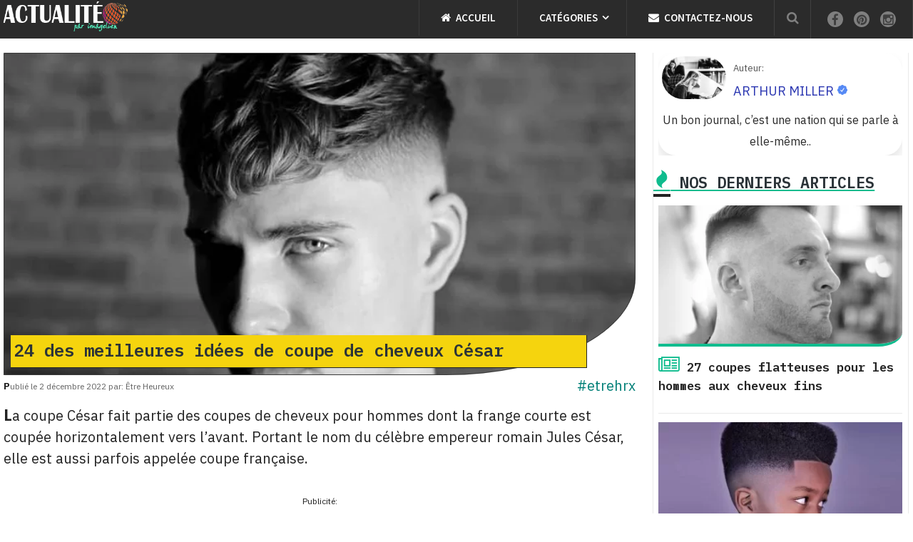

--- FILE ---
content_type: text/html; charset=UTF-8
request_url: https://actualite.imagelien.com/24-des-meilleures-idees-de-coupe-de-cheveux-cesar/
body_size: 75676
content:

<!DOCTYPE html>
<html lang="fr-FR">
<head itemscope itemtype="https://schema.org/WebSite"><meta http-equiv="Content-Type" content="text/html; charset=utf-8">
<meta property="fb:pages" content="44979874371" />


                    <link rel="icon" href="https://fr.imagelien.com/wp-content/uploads/2023/09/favicon.png" type="image/x-icon" />
        
        
        
                    <meta name="viewport" content="width=device-width, initial-scale=1">
            <meta name="apple-mobile-web-app-capable" content="yes">
            <meta name="apple-mobile-web-app-status-bar-style" content="black">
        
        
        <meta itemprop="name" content="Actualité" />
        <meta itemprop="url" content="https://actualite.imagelien.com" />

                                                <meta itemprop="creator accountablePerson" content="Admin Aysha" />
                    <link rel="pingback" href="https://actualite.imagelien.com/xmlrpc.php" />
<title>24 des meilleures idées de coupe de cheveux César &#8211; Actualité</title>
<meta name='robots' content='max-image-preview:large' />
<script type="text/javascript">document.documentElement.className = document.documentElement.className.replace( /\bno-js\b/,'js' );</script><link rel="alternate" type="application/rss+xml" title="Actualité &raquo; Flux" href="https://actualite.imagelien.com/feed/" />
<link rel="alternate" type="application/rss+xml" title="Actualité &raquo; Flux des commentaires" href="https://actualite.imagelien.com/comments/feed/" />
<link rel="alternate" type="application/rss+xml" title="Actualité &raquo; 24 des meilleures idées de coupe de cheveux César Flux des commentaires" href="https://actualite.imagelien.com/24-des-meilleures-idees-de-coupe-de-cheveux-cesar/feed/" />
<script type="text/javascript">
window._wpemojiSettings = {"baseUrl":"https:\/\/s.w.org\/images\/core\/emoji\/14.0.0\/72x72\/","ext":".png","svgUrl":"https:\/\/s.w.org\/images\/core\/emoji\/14.0.0\/svg\/","svgExt":".svg","source":{"wpemoji":"https:\/\/actualite.imagelien.com\/wp-includes\/js\/wp-emoji.js?ver=6.1.9","twemoji":"https:\/\/actualite.imagelien.com\/wp-includes\/js\/twemoji.js?ver=6.1.9"}};
/**
 * @output wp-includes/js/wp-emoji-loader.js
 */

( function( window, document, settings ) {
	var src, ready, ii, tests;

	// Create a canvas element for testing native browser support of emoji.
	var canvas = document.createElement( 'canvas' );
	var context = canvas.getContext && canvas.getContext( '2d' );

	/**
	 * Checks if two sets of Emoji characters render the same visually.
	 *
	 * @since 4.9.0
	 *
	 * @private
	 *
	 * @param {number[]} set1 Set of Emoji character codes.
	 * @param {number[]} set2 Set of Emoji character codes.
	 *
	 * @return {boolean} True if the two sets render the same.
	 */
	function emojiSetsRenderIdentically( set1, set2 ) {
		var stringFromCharCode = String.fromCharCode;

		// Cleanup from previous test.
		context.clearRect( 0, 0, canvas.width, canvas.height );
		context.fillText( stringFromCharCode.apply( this, set1 ), 0, 0 );
		var rendered1 = canvas.toDataURL();

		// Cleanup from previous test.
		context.clearRect( 0, 0, canvas.width, canvas.height );
		context.fillText( stringFromCharCode.apply( this, set2 ), 0, 0 );
		var rendered2 = canvas.toDataURL();

		return rendered1 === rendered2;
	}

	/**
	 * Detects if the browser supports rendering emoji or flag emoji.
	 *
	 * Flag emoji are a single glyph made of two characters, so some browsers
	 * (notably, Firefox OS X) don't support them.
	 *
	 * @since 4.2.0
	 *
	 * @private
	 *
	 * @param {string} type Whether to test for support of "flag" or "emoji".
	 *
	 * @return {boolean} True if the browser can render emoji, false if it cannot.
	 */
	function browserSupportsEmoji( type ) {
		var isIdentical;

		if ( ! context || ! context.fillText ) {
			return false;
		}

		/*
		 * Chrome on OS X added native emoji rendering in M41. Unfortunately,
		 * it doesn't work when the font is bolder than 500 weight. So, we
		 * check for bold rendering support to avoid invisible emoji in Chrome.
		 */
		context.textBaseline = 'top';
		context.font = '600 32px Arial';

		switch ( type ) {
			case 'flag':
				/*
				 * Test for Transgender flag compatibility. This flag is shortlisted for the Emoji 13 spec,
				 * but has landed in Twemoji early, so we can add support for it, too.
				 *
				 * To test for support, we try to render it, and compare the rendering to how it would look if
				 * the browser doesn't render it correctly (white flag emoji + transgender symbol).
				 */
				isIdentical = emojiSetsRenderIdentically(
					[ 0x1F3F3, 0xFE0F, 0x200D, 0x26A7, 0xFE0F ],
					[ 0x1F3F3, 0xFE0F, 0x200B, 0x26A7, 0xFE0F ]
				);

				if ( isIdentical ) {
					return false;
				}

				/*
				 * Test for UN flag compatibility. This is the least supported of the letter locale flags,
				 * so gives us an easy test for full support.
				 *
				 * To test for support, we try to render it, and compare the rendering to how it would look if
				 * the browser doesn't render it correctly ([U] + [N]).
				 */
				isIdentical = emojiSetsRenderIdentically(
					[ 0xD83C, 0xDDFA, 0xD83C, 0xDDF3 ],
					[ 0xD83C, 0xDDFA, 0x200B, 0xD83C, 0xDDF3 ]
				);

				if ( isIdentical ) {
					return false;
				}

				/*
				 * Test for English flag compatibility. England is a country in the United Kingdom, it
				 * does not have a two letter locale code but rather an five letter sub-division code.
				 *
				 * To test for support, we try to render it, and compare the rendering to how it would look if
				 * the browser doesn't render it correctly (black flag emoji + [G] + [B] + [E] + [N] + [G]).
				 */
				isIdentical = emojiSetsRenderIdentically(
					[ 0xD83C, 0xDFF4, 0xDB40, 0xDC67, 0xDB40, 0xDC62, 0xDB40, 0xDC65, 0xDB40, 0xDC6E, 0xDB40, 0xDC67, 0xDB40, 0xDC7F ],
					[ 0xD83C, 0xDFF4, 0x200B, 0xDB40, 0xDC67, 0x200B, 0xDB40, 0xDC62, 0x200B, 0xDB40, 0xDC65, 0x200B, 0xDB40, 0xDC6E, 0x200B, 0xDB40, 0xDC67, 0x200B, 0xDB40, 0xDC7F ]
				);

				return ! isIdentical;
			case 'emoji':
				/*
				 * Why can't we be friends? Everyone can now shake hands in emoji, regardless of skin tone!
				 *
				 * To test for Emoji 14.0 support, try to render a new emoji: Handshake: Light Skin Tone, Dark Skin Tone.
				 *
				 * The Handshake: Light Skin Tone, Dark Skin Tone emoji is a ZWJ sequence combining 🫱 Rightwards Hand,
				 * 🏻 Light Skin Tone, a Zero Width Joiner, 🫲 Leftwards Hand, and 🏿 Dark Skin Tone.
				 *
				 * 0x1FAF1 == Rightwards Hand
				 * 0x1F3FB == Light Skin Tone
				 * 0x200D == Zero-Width Joiner (ZWJ) that links the code points for the new emoji or
				 * 0x200B == Zero-Width Space (ZWS) that is rendered for clients not supporting the new emoji.
				 * 0x1FAF2 == Leftwards Hand
				 * 0x1F3FF == Dark Skin Tone.
				 *
				 * When updating this test for future Emoji releases, ensure that individual emoji that make up the
				 * sequence come from older emoji standards.
				 */
				isIdentical = emojiSetsRenderIdentically(
					[0x1FAF1, 0x1F3FB, 0x200D, 0x1FAF2, 0x1F3FF],
					[0x1FAF1, 0x1F3FB, 0x200B, 0x1FAF2, 0x1F3FF]
				);

				return ! isIdentical;
		}

		return false;
	}

	/**
	 * Adds a script to the head of the document.
	 *
	 * @ignore
	 *
	 * @since 4.2.0
	 *
	 * @param {Object} src The url where the script is located.
	 * @return {void}
	 */
	function addScript( src ) {
		var script = document.createElement( 'script' );

		script.src = src;
		script.defer = script.type = 'text/javascript';
		document.getElementsByTagName( 'head' )[0].appendChild( script );
	}

	tests = Array( 'flag', 'emoji' );

	settings.supports = {
		everything: true,
		everythingExceptFlag: true
	};

	/*
	 * Tests the browser support for flag emojis and other emojis, and adjusts the
	 * support settings accordingly.
	 */
	for( ii = 0; ii < tests.length; ii++ ) {
		settings.supports[ tests[ ii ] ] = browserSupportsEmoji( tests[ ii ] );

		settings.supports.everything = settings.supports.everything && settings.supports[ tests[ ii ] ];

		if ( 'flag' !== tests[ ii ] ) {
			settings.supports.everythingExceptFlag = settings.supports.everythingExceptFlag && settings.supports[ tests[ ii ] ];
		}
	}

	settings.supports.everythingExceptFlag = settings.supports.everythingExceptFlag && ! settings.supports.flag;

	// Sets DOMReady to false and assigns a ready function to settings.
	settings.DOMReady = false;
	settings.readyCallback = function() {
		settings.DOMReady = true;
	};

	// When the browser can not render everything we need to load a polyfill.
	if ( ! settings.supports.everything ) {
		ready = function() {
			settings.readyCallback();
		};

		/*
		 * Cross-browser version of adding a dom ready event.
		 */
		if ( document.addEventListener ) {
			document.addEventListener( 'DOMContentLoaded', ready, false );
			window.addEventListener( 'load', ready, false );
		} else {
			window.attachEvent( 'onload', ready );
			document.attachEvent( 'onreadystatechange', function() {
				if ( 'complete' === document.readyState ) {
					settings.readyCallback();
				}
			} );
		}

		src = settings.source || {};

		if ( src.concatemoji ) {
			addScript( src.concatemoji );
		} else if ( src.wpemoji && src.twemoji ) {
			addScript( src.twemoji );
			addScript( src.wpemoji );
		}
	}

} )( window, document, window._wpemojiSettings );
</script>
<style type="text/css">
img.wp-smiley,
img.emoji {
	display: inline !important;
	border: none !important;
	box-shadow: none !important;
	height: 1em !important;
	width: 1em !important;
	margin: 0 0.07em !important;
	vertical-align: -0.1em !important;
	background: none !important;
	padding: 0 !important;
}
</style>
	<link rel='stylesheet' id='wp-block-library-css' href='https://actualite.imagelien.com/wp-includes/css/dist/block-library/style.css?ver=6.1.9' type='text/css' media='all' />
<link rel='stylesheet' id='classic-theme-styles-css' href='https://actualite.imagelien.com/wp-includes/css/classic-themes.css?ver=1' type='text/css' media='all' />
<style id='global-styles-inline-css' type='text/css'>
body{--wp--preset--color--black: #000000;--wp--preset--color--cyan-bluish-gray: #abb8c3;--wp--preset--color--white: #ffffff;--wp--preset--color--pale-pink: #f78da7;--wp--preset--color--vivid-red: #cf2e2e;--wp--preset--color--luminous-vivid-orange: #ff6900;--wp--preset--color--luminous-vivid-amber: #fcb900;--wp--preset--color--light-green-cyan: #7bdcb5;--wp--preset--color--vivid-green-cyan: #00d084;--wp--preset--color--pale-cyan-blue: #8ed1fc;--wp--preset--color--vivid-cyan-blue: #0693e3;--wp--preset--color--vivid-purple: #9b51e0;--wp--preset--gradient--vivid-cyan-blue-to-vivid-purple: linear-gradient(135deg,rgba(6,147,227,1) 0%,rgb(155,81,224) 100%);--wp--preset--gradient--light-green-cyan-to-vivid-green-cyan: linear-gradient(135deg,rgb(122,220,180) 0%,rgb(0,208,130) 100%);--wp--preset--gradient--luminous-vivid-amber-to-luminous-vivid-orange: linear-gradient(135deg,rgba(252,185,0,1) 0%,rgba(255,105,0,1) 100%);--wp--preset--gradient--luminous-vivid-orange-to-vivid-red: linear-gradient(135deg,rgba(255,105,0,1) 0%,rgb(207,46,46) 100%);--wp--preset--gradient--very-light-gray-to-cyan-bluish-gray: linear-gradient(135deg,rgb(238,238,238) 0%,rgb(169,184,195) 100%);--wp--preset--gradient--cool-to-warm-spectrum: linear-gradient(135deg,rgb(74,234,220) 0%,rgb(151,120,209) 20%,rgb(207,42,186) 40%,rgb(238,44,130) 60%,rgb(251,105,98) 80%,rgb(254,248,76) 100%);--wp--preset--gradient--blush-light-purple: linear-gradient(135deg,rgb(255,206,236) 0%,rgb(152,150,240) 100%);--wp--preset--gradient--blush-bordeaux: linear-gradient(135deg,rgb(254,205,165) 0%,rgb(254,45,45) 50%,rgb(107,0,62) 100%);--wp--preset--gradient--luminous-dusk: linear-gradient(135deg,rgb(255,203,112) 0%,rgb(199,81,192) 50%,rgb(65,88,208) 100%);--wp--preset--gradient--pale-ocean: linear-gradient(135deg,rgb(255,245,203) 0%,rgb(182,227,212) 50%,rgb(51,167,181) 100%);--wp--preset--gradient--electric-grass: linear-gradient(135deg,rgb(202,248,128) 0%,rgb(113,206,126) 100%);--wp--preset--gradient--midnight: linear-gradient(135deg,rgb(2,3,129) 0%,rgb(40,116,252) 100%);--wp--preset--duotone--dark-grayscale: url('#wp-duotone-dark-grayscale');--wp--preset--duotone--grayscale: url('#wp-duotone-grayscale');--wp--preset--duotone--purple-yellow: url('#wp-duotone-purple-yellow');--wp--preset--duotone--blue-red: url('#wp-duotone-blue-red');--wp--preset--duotone--midnight: url('#wp-duotone-midnight');--wp--preset--duotone--magenta-yellow: url('#wp-duotone-magenta-yellow');--wp--preset--duotone--purple-green: url('#wp-duotone-purple-green');--wp--preset--duotone--blue-orange: url('#wp-duotone-blue-orange');--wp--preset--font-size--small: 13px;--wp--preset--font-size--medium: 20px;--wp--preset--font-size--large: 36px;--wp--preset--font-size--x-large: 42px;--wp--preset--spacing--20: 0.44rem;--wp--preset--spacing--30: 0.67rem;--wp--preset--spacing--40: 1rem;--wp--preset--spacing--50: 1.5rem;--wp--preset--spacing--60: 2.25rem;--wp--preset--spacing--70: 3.38rem;--wp--preset--spacing--80: 5.06rem;}:where(.is-layout-flex){gap: 0.5em;}body .is-layout-flow > .alignleft{float: left;margin-inline-start: 0;margin-inline-end: 2em;}body .is-layout-flow > .alignright{float: right;margin-inline-start: 2em;margin-inline-end: 0;}body .is-layout-flow > .aligncenter{margin-left: auto !important;margin-right: auto !important;}body .is-layout-constrained > .alignleft{float: left;margin-inline-start: 0;margin-inline-end: 2em;}body .is-layout-constrained > .alignright{float: right;margin-inline-start: 2em;margin-inline-end: 0;}body .is-layout-constrained > .aligncenter{margin-left: auto !important;margin-right: auto !important;}body .is-layout-constrained > :where(:not(.alignleft):not(.alignright):not(.alignfull)){max-width: var(--wp--style--global--content-size);margin-left: auto !important;margin-right: auto !important;}body .is-layout-constrained > .alignwide{max-width: var(--wp--style--global--wide-size);}body .is-layout-flex{display: flex;}body .is-layout-flex{flex-wrap: wrap;align-items: center;}body .is-layout-flex > *{margin: 0;}:where(.wp-block-columns.is-layout-flex){gap: 2em;}.has-black-color{color: var(--wp--preset--color--black) !important;}.has-cyan-bluish-gray-color{color: var(--wp--preset--color--cyan-bluish-gray) !important;}.has-white-color{color: var(--wp--preset--color--white) !important;}.has-pale-pink-color{color: var(--wp--preset--color--pale-pink) !important;}.has-vivid-red-color{color: var(--wp--preset--color--vivid-red) !important;}.has-luminous-vivid-orange-color{color: var(--wp--preset--color--luminous-vivid-orange) !important;}.has-luminous-vivid-amber-color{color: var(--wp--preset--color--luminous-vivid-amber) !important;}.has-light-green-cyan-color{color: var(--wp--preset--color--light-green-cyan) !important;}.has-vivid-green-cyan-color{color: var(--wp--preset--color--vivid-green-cyan) !important;}.has-pale-cyan-blue-color{color: var(--wp--preset--color--pale-cyan-blue) !important;}.has-vivid-cyan-blue-color{color: var(--wp--preset--color--vivid-cyan-blue) !important;}.has-vivid-purple-color{color: var(--wp--preset--color--vivid-purple) !important;}.has-black-background-color{background-color: var(--wp--preset--color--black) !important;}.has-cyan-bluish-gray-background-color{background-color: var(--wp--preset--color--cyan-bluish-gray) !important;}.has-white-background-color{background-color: var(--wp--preset--color--white) !important;}.has-pale-pink-background-color{background-color: var(--wp--preset--color--pale-pink) !important;}.has-vivid-red-background-color{background-color: var(--wp--preset--color--vivid-red) !important;}.has-luminous-vivid-orange-background-color{background-color: var(--wp--preset--color--luminous-vivid-orange) !important;}.has-luminous-vivid-amber-background-color{background-color: var(--wp--preset--color--luminous-vivid-amber) !important;}.has-light-green-cyan-background-color{background-color: var(--wp--preset--color--light-green-cyan) !important;}.has-vivid-green-cyan-background-color{background-color: var(--wp--preset--color--vivid-green-cyan) !important;}.has-pale-cyan-blue-background-color{background-color: var(--wp--preset--color--pale-cyan-blue) !important;}.has-vivid-cyan-blue-background-color{background-color: var(--wp--preset--color--vivid-cyan-blue) !important;}.has-vivid-purple-background-color{background-color: var(--wp--preset--color--vivid-purple) !important;}.has-black-border-color{border-color: var(--wp--preset--color--black) !important;}.has-cyan-bluish-gray-border-color{border-color: var(--wp--preset--color--cyan-bluish-gray) !important;}.has-white-border-color{border-color: var(--wp--preset--color--white) !important;}.has-pale-pink-border-color{border-color: var(--wp--preset--color--pale-pink) !important;}.has-vivid-red-border-color{border-color: var(--wp--preset--color--vivid-red) !important;}.has-luminous-vivid-orange-border-color{border-color: var(--wp--preset--color--luminous-vivid-orange) !important;}.has-luminous-vivid-amber-border-color{border-color: var(--wp--preset--color--luminous-vivid-amber) !important;}.has-light-green-cyan-border-color{border-color: var(--wp--preset--color--light-green-cyan) !important;}.has-vivid-green-cyan-border-color{border-color: var(--wp--preset--color--vivid-green-cyan) !important;}.has-pale-cyan-blue-border-color{border-color: var(--wp--preset--color--pale-cyan-blue) !important;}.has-vivid-cyan-blue-border-color{border-color: var(--wp--preset--color--vivid-cyan-blue) !important;}.has-vivid-purple-border-color{border-color: var(--wp--preset--color--vivid-purple) !important;}.has-vivid-cyan-blue-to-vivid-purple-gradient-background{background: var(--wp--preset--gradient--vivid-cyan-blue-to-vivid-purple) !important;}.has-light-green-cyan-to-vivid-green-cyan-gradient-background{background: var(--wp--preset--gradient--light-green-cyan-to-vivid-green-cyan) !important;}.has-luminous-vivid-amber-to-luminous-vivid-orange-gradient-background{background: var(--wp--preset--gradient--luminous-vivid-amber-to-luminous-vivid-orange) !important;}.has-luminous-vivid-orange-to-vivid-red-gradient-background{background: var(--wp--preset--gradient--luminous-vivid-orange-to-vivid-red) !important;}.has-very-light-gray-to-cyan-bluish-gray-gradient-background{background: var(--wp--preset--gradient--very-light-gray-to-cyan-bluish-gray) !important;}.has-cool-to-warm-spectrum-gradient-background{background: var(--wp--preset--gradient--cool-to-warm-spectrum) !important;}.has-blush-light-purple-gradient-background{background: var(--wp--preset--gradient--blush-light-purple) !important;}.has-blush-bordeaux-gradient-background{background: var(--wp--preset--gradient--blush-bordeaux) !important;}.has-luminous-dusk-gradient-background{background: var(--wp--preset--gradient--luminous-dusk) !important;}.has-pale-ocean-gradient-background{background: var(--wp--preset--gradient--pale-ocean) !important;}.has-electric-grass-gradient-background{background: var(--wp--preset--gradient--electric-grass) !important;}.has-midnight-gradient-background{background: var(--wp--preset--gradient--midnight) !important;}.has-small-font-size{font-size: var(--wp--preset--font-size--small) !important;}.has-medium-font-size{font-size: var(--wp--preset--font-size--medium) !important;}.has-large-font-size{font-size: var(--wp--preset--font-size--large) !important;}.has-x-large-font-size{font-size: var(--wp--preset--font-size--x-large) !important;}
.wp-block-navigation a:where(:not(.wp-element-button)){color: inherit;}
:where(.wp-block-columns.is-layout-flex){gap: 2em;}
.wp-block-pullquote{font-size: 1.5em;line-height: 1.6;}
</style>
<link rel='stylesheet' id='contact-form-7-css' href='https://actualite.imagelien.com/wp-content/plugins/contact-form-7/includes/css/styles.css?ver=5.7.7' type='text/css' media='all' />
<link rel='stylesheet' id='blogging-stylesheet-css' href='https://actualite.imagelien.com/wp-content/themes/blogging/style.css?ver=6.1.9' type='text/css' media='all' />
<style id='blogging-stylesheet-inline-css' type='text/css'>

		body {background-color:#ffffff;background-image:url(https://actualite.imagelien.com/wp-content/themes/blogging/images/nobg.png);}
        .pace .pace-progress, #mobile-menu-wrapper ul li a:hover, .ball-pulse > div { background: #0dad82; }
		.postauthor h5, .single_post a, .textwidget a, .pnavigation2 a, .latestPost .featured-thumbnail .thecategory, #site-footer .widget li a:hover, .related-posts a:hover, .post-info a:hover, .comm, #tabber .inside li a:hover, .fn a, .navigation ul .current-menu-item > a, .navigation ul li:hover > a, .search-style-one a:hover i, .overlay .overlay-close:hover, footer .menu li a:hover, .postauthor h5 a:hover, .comment-meta a, #comments a, .slide-caption .post-info .thecategory { color:#0dad82; }
        footer .wpmm-megamenu-showing a:hover, footer .wpmm-megamenu-showing.wpmm-light-scheme a:hover { color:#0dad82 !important; }
        .header-social a:hover, .footer-social a:hover, #move-to-top:hover, #tabber ul.tabs li a.selected, .tagcloud a:hover, .navigation ul .sfHover a, .single article header .post-info .thecategory, .author .active-in .post-info a > span, .woocommerce a.button, .woocommerce-page a.button, .woocommerce button.button, .woocommerce-page button.button, .woocommerce input.button, .woocommerce-page input.button, .woocommerce #respond input#submit, .woocommerce-page #respond input#submit, .woocommerce #content input.button, .woocommerce-page #content input.button, .woocommerce .bypostauthor:after, #searchsubmit, .woocommerce nav.woocommerce-pagination ul li span.current, .woocommerce-page nav.woocommerce-pagination ul li span.current, .woocommerce #content nav.woocommerce-pagination ul li span.current, .woocommerce-page #content nav.woocommerce-pagination ul li span.current, .woocommerce nav.woocommerce-pagination ul li a:hover, .woocommerce-page nav.woocommerce-pagination ul li a:hover, .woocommerce #content nav.woocommerce-pagination ul li a:hover, .woocommerce-page #content nav.woocommerce-pagination ul li a:hover, .woocommerce nav.woocommerce-pagination ul li a:focus, .woocommerce-page nav.woocommerce-pagination ul li a:focus, .woocommerce #content nav.woocommerce-pagination ul li a:focus, .woocommerce-page #content nav.woocommerce-pagination ul li a:focus, .woocommerce a.button, .woocommerce-page a.button, .woocommerce button.button, .woocommerce-page button.button, .woocommerce input.button, .woocommerce-page input.button, .woocommerce #respond input#submit, .woocommerce-page #respond input#submit, .woocommerce #content input.button, .woocommerce-page #content input.button, .author .active-in .post-info a > span, .author .active-in .post-info > span { background-color:#0dad82; color: #fff!important; }

        .pagination a:hover, .pagination > .current, .pagination ul > .current > .currenttext, .page-numbers.current, #primary-navigation #wpmm-megamenu.wpmm-light-scheme .wpmm-posts .wpmm-pagination a {
            background-color:#0dad82!important;
            color: #fff !important;
            border-color:#0dad82!important;
        }
		.owl-prev:hover, .owl-next:hover { background-color:#0dad82!important; }

        #site-header, .navigation ul ul, .search-row, .main-header .ajax-search-results-container { background-color:#2b2b2b; }
        .navigation > .menu > li > a:before {border-color:#2b2b2b; }

        #site-footer { background-color:#f7f7f7; }

        a, a:hover, .latestPost .title a:hover, #sidebar a:hover, .latestPost .post-info a:hover, #comments .reply a, #load-posts a:hover { color: #017f77; }
        .widget h3 span:after, .widget .review-total-only.small-thumb, .widget .review-total-only.small-thumb.review-type-star, .main-header .wp-review-show-total, .postauthor .readMore a, .latestPost .latestPost-review-wrapper, .latestPost .review-type-circle.latestPost-review-wrapper, .latestPost .review-type-circle.wp-review-on-thumbnail, #commentform input#submit, .contactform #mtscontact_submit, .contact-form input[type='submit'] { background-color: #017f77; }
        #primary-navigation ul .current-menu-item a:before, .navigation > .menu > li:hover a:before { border-top: 2px solid #017f77;}
        
		
		.shareit { top: 282px; left: auto; margin: 0 0 0 -110px; width: 90px; position: fixed; padding: 5px; border:none; border-right: 0;}
		.share-item {margin: 2px;} .rtl .shareit { margin: 0 -95px 0 0; }
		
		
		
		
			
</style>
<link rel='stylesheet' id='responsive-css' href='https://actualite.imagelien.com/wp-content/themes/blogging/css/responsive.css?ver=6.1.9' type='text/css' media='all' />
<script type='text/javascript' src='https://actualite.imagelien.com/wp-includes/js/jquery/jquery.js?ver=3.6.1' id='jquery-core-js'></script>
<script type='text/javascript' src='https://actualite.imagelien.com/wp-includes/js/jquery/jquery-migrate.js?ver=3.3.2' id='jquery-migrate-js'></script>
<script type='text/javascript' id='customscript-js-extra'>
/* <![CDATA[ */
var mts_customscript = {"responsive":"1","nav_menu":"primary"};
/* ]]> */
</script>
<script type='text/javascript' src='https://actualite.imagelien.com/wp-content/themes/blogging/js/customscript.js?ver=6.1.9' id='customscript-js'></script>
<link rel="https://api.w.org/" href="https://actualite.imagelien.com/wp-json/" /><link rel="alternate" type="application/json" href="https://actualite.imagelien.com/wp-json/wp/v2/posts/395509" /><link rel="EditURI" type="application/rsd+xml" title="RSD" href="https://actualite.imagelien.com/xmlrpc.php?rsd" />
<link rel="wlwmanifest" type="application/wlwmanifest+xml" href="https://actualite.imagelien.com/wp-includes/wlwmanifest.xml" />
<meta name="generator" content="WordPress 6.1.9" />
<link rel="canonical" href="https://actualite.imagelien.com/24-des-meilleures-idees-de-coupe-de-cheveux-cesar/" />
<link rel='shortlink' href='https://actualite.imagelien.com/?p=395509' />
<link rel="alternate" type="application/json+oembed" href="https://actualite.imagelien.com/wp-json/oembed/1.0/embed?url=https%3A%2F%2Factualite.imagelien.com%2F24-des-meilleures-idees-de-coupe-de-cheveux-cesar%2F" />
<link rel="alternate" type="text/xml+oembed" href="https://actualite.imagelien.com/wp-json/oembed/1.0/embed?url=https%3A%2F%2Factualite.imagelien.com%2F24-des-meilleures-idees-de-coupe-de-cheveux-cesar%2F&#038;format=xml" />
<link href="//fonts.googleapis.com/css?family=IBM+Plex+Mono:500|IBM+Plex+Sans:normal|IBM+Plex+Sans:700|Source+Sans+Pro:600|IBM+Plex+Mono:600|IBM+Plex+Mono:normal|IBM+Plex+Mono:700&amp;subset=latin" rel="stylesheet" type="text/css">
<style type="text/css">
#titre, .primisad { font-family: 'IBM Plex Mono', 'MS Serif', 'New York', sans-serif; font-weight: 500; font-size: 18px; color: #222222; }
.w3-bar-item { font-family: 'IBM Plex Sans', 'MS Serif', 'New York', sans-serif; font-weight: normal; font-size: 22px; color: #ffffff; }
#logo a { font-family: 'IBM Plex Sans', 'MS Serif', 'New York', sans-serif; font-weight: 700; font-size: 32px; color: #ffffff;text-transform:uppercase; }
.menu li, .menu li a { font-family: 'Source Sans Pro', 'MS Serif', 'New York', sans-serif; font-weight: 600; font-size: 15px; color: #ffffff; }
.latestPost .title { font-family: 'IBM Plex Mono', 'MS Serif', 'New York', sans-serif; font-weight: 500; font-size: 20px; color: #232323; }
.single-title { font-family: 'IBM Plex Mono', 'MS Serif', 'New York', sans-serif; font-weight: 600; font-size: 22px; color: #2b3338; }
body { font-family: 'IBM Plex Sans', 'MS Serif', 'New York', sans-serif; font-weight: normal; font-size: 20px; color: #232323;line-height:30px; }
#sidebar, .widget { font-family: 'IBM Plex Mono', 'MS Serif', 'New York', sans-serif; font-weight: normal; font-size: 14px; color: #282828; }
.poptit { font-family: 'IBM Plex Mono', 'MS Serif', 'New York', sans-serif; font-weight: 600; font-size: 16px; color: #2b3338; }
.copyrights, footer .menu li, footer .menu li a { font-family: 'Source Sans Pro', 'MS Serif', 'New York', sans-serif; font-weight: 600; font-size: 15px; color: #2b2b2b; }
.slide-title { font-family: 'IBM Plex Mono', 'MS Serif', 'New York', sans-serif; font-weight: 700; font-size: 22px; color: #ffffff; }
h1 { font-family: 'IBM Plex Mono', 'MS Serif', 'New York', sans-serif; font-weight: 600; font-size: 22px; color: #2b3338; }
h2 { font-family: 'IBM Plex Mono', Verdana, Geneva, sans-serif; font-weight: 600; font-size: 20px; color: #2b3338; }
h3 { font-family: 'IBM Plex Mono', 'MS Serif', 'New York', sans-serif; font-weight: normal; font-size: 18px; color: #2b3338; }
h4 { font-family: 'IBM Plex Mono', 'MS Serif', 'New York', sans-serif; font-weight: normal; font-size: 16px; color: #2b3338; }
h5 { font-family: 'IBM Plex Mono', 'MS Serif', 'New York', sans-serif; font-weight: normal; font-size: 14px; color: #2b3338; }
h6, .widget h3 { font-family: 'IBM Plex Mono', 'MS Serif', 'New York', sans-serif; font-weight: normal; font-size: 12px; color: #2b3338; }
</style>
<script async src="https://fundingchoicesmessages.google.com/i/pub-2510341788777983?ers=1" nonce="ADg0rjHn_6ta2KBDVKCXuw"></script><script nonce="ADg0rjHn_6ta2KBDVKCXuw">(function() {function signalGooglefcPresent() {if (!window.frames['googlefcPresent']) {if (document.body) {const iframe = document.createElement('iframe'); iframe.style = 'width: 0; height: 0; border: none; z-index: -1000; left: -1000px; top: -1000px;'; iframe.style.display = 'none'; iframe.name = 'googlefcPresent'; document.body.appendChild(iframe);} else {setTimeout(signalGooglefcPresent, 0);}}}signalGooglefcPresent();})();</script><script type="application/ld+json">
{
    "@context": "http://schema.org",
    "@type": "BlogPosting",
    "mainEntityOfPage": {
        "@type": "WebPage",
        "@id": "https://actualite.imagelien.com/24-des-meilleures-idees-de-coupe-de-cheveux-cesar/"
    },
    "headline": "24 des meilleures idées de coupe de cheveux César  ",
    "image": {
        "@type": "ImageObject",
        "url": "https://fr.imagelien.com/wp-content/uploads/2022/12/best-caesar-haircuts-for-guys.jpg",
        "width": 800,
        "height": 550
    },
    "datePublished": "2022-12-02T11:16:55+0100",
    "dateModified": "2022-12-02T12:50:31+0100",
    "author": {
        "@type": "Person",
        "name": "Admin"
    },
    "publisher": {
        "@type": "Organization",
        "name": "Actualité",
        "logo": {
            "@type": "ImageObject",
            "url": "https://fr.imagelien.com/wp-content/uploads/2023/09/Imagelien.png",
            "width": 300,
            "height": 70
        }
    },
    "description": "La coupe César fait partie des coupes de cheveux pour hommes dont la frange courte est coupée horizontalement "
}
</script>
<link rel='stylesheet' id='fontawesome-css'  href='https://actualite.imagelien.com/wp-content/themes/blogging/css/font-awesome.min.css?ver=6.0' type='text/css' media='all' />
<link rel="icon" href="https://actualite.imagelien.com/wp-content/themes/blogging/images/favicon.png" type="image/x-icon" />
<link rel="stylesheet" href="https://actualite.imagelien.com/wp-content/themes/blogging/css/styleplus.css">
<!--start: site info-->
	<meta property="og:type" content="website" />
	<meta property="og:title" content="24 des meilleures idées de coupe de cheveux César" />
        <meta property="og:description" content="La coupe César fait partie des coupes de cheveux pour hommes dont la frange courte est coupée horizontalement vers l&rsquo;avant. Portant le nom du ... See more">
	<meta property="og:url" content="https://actualite.imagelien.com/24-des-meilleures-idees-de-coupe-de-cheveux-cesar/"/>

	<meta property="og:image" content="https://fr.imagelien.com/wp-content/uploads/2022/12/best-caesar-haircuts-for-guys.jpg">
<meta property="og:image:width" content="1200"/>
<meta property="og:image:height" content="630"/>

	
<script async src="https://pagead2.googlesyndication.com/pagead/js/adsbygoogle.js"></script>
</head>
	

<body  id="blog" class="post-template-default single single-post postid-395509 single-format-standard main" itemscope itemtype="https://schema.org/WebPage">       
	<div class="main-container" >	
					<div id="catcher" class="clear" ></div>
			<div class="sticky-navigation" style="z-index:99999;" role="navigation" itemscope itemtype="https://schema.org/SiteNavigationElement">
				<header id="site-header"  class="main-header" role="banner" itemscope itemtype="https://schema.org/WPHeader">
			<div class="container">
				<div id="header">
					<div class="logo-wrap">
																												  <h2 id="logo" class="image-logo" itemprop="headline">
										<a href="https://actualite.imagelien.com"><img src="https://actualite.imagelien.com/wp-content/themes/blogging/images/Actualité.png" alt="Actualité" width="300" height="70"></a>
									</h2><!-- END #logo -->
																		</div>
											<div class="header-social">   
																						        							            <a href="https://www.facebook.com/groups/jaimelesbetes" class="header-facebook"><span class="fa fa-facebook"></span></a>
							        							    							        							            <a href="https://www.facebook.com/jaimelesbetes/" class="header-pinterest"><span class="fa fa-pinterest"></span></a>
							        							    							        							            <a href="https://www.facebook.com/jaimelesbetes/" class="header-instagram"><span class="fa fa-instagram"></span></a>
							        							    							               			</div> <!--social-icons-->
               							
						        	    	<div class="search-style-one">
	                    	<a href="#" id="trigger-overlay">
	                        	<i class="fa fa-search"></i><div style="float:left;max-width:0px; overflow:hidden">chercher</div>
	                    	</a>
	                    	<div class="overlay overlay-slideleft">
	                        	<div class="container">
	                            	<div class="search-row">
	                            	<button type="button" class="overlay-close">×</button>
										<form method="get" id="searchform" class="search-form" action="https://actualite.imagelien.com" _lpchecked="1">
	<fieldset>
		<input type="text" name="s" id="s" value="" placeholder="Chercher"  autocomplete="off" />
		<input id="search-image" class="sbutton" type="submit" value="" />
		<i class="fa fa-search"></i>
	</fieldset>
</form>
	                            	</div>
	                        	</div>  
	                    	</div>
	                	</div>
                											<div id="primary-navigation" role="navigation" itemscope itemtype="https://schema.org/SiteNavigationElement">
						<a href="#" id="pull" class="toggle-mobile-menu"><font style="font-size:12px;">Menu</font></a>
													<nav class="navigation clearfix">
																	<ul id="menu-main-menu" class="menu clearfix"><li id="menu-item-386998" class="menu-item menu-item-type-custom menu-item-object-custom menu-item-386998"><a href="https://sante.imagelien.com/"><i class="fa fa-home"></i> Accueil</a></li>
<li id="menu-item-393519" class="menu-item menu-item-type-custom menu-item-object-custom menu-item-has-children menu-item-393519"><a href="#">Catégories</a>
<ul class="sub-menu">
	<li id="menu-item-393512" class="menu-item menu-item-type-custom menu-item-object-custom menu-item-393512"><a href="https://fr.imagelien.com/category/sante">Santé</a></li>
	<li id="menu-item-393515" class="menu-item menu-item-type-custom menu-item-object-custom menu-item-393515"><a href="https://fr.imagelien.com/category/maison/">Maison</a></li>
	<li id="menu-item-393516" class="menu-item menu-item-type-custom menu-item-object-custom menu-item-393516"><a href="https://fr.imagelien.com/category/cuisine/">Cuisine</a></li>
	<li id="menu-item-396308" class="menu-item menu-item-type-custom menu-item-object-custom menu-item-396308"><a href="https://fr.imagelien.com/category/actualite/">Actualité</a></li>
	<li id="menu-item-393514" class="menu-item menu-item-type-custom menu-item-object-custom menu-item-393514"><a href="https://fr.imagelien.com/category/beaute/">Beauté</a></li>
	<li id="menu-item-393513" class="menu-item menu-item-type-custom menu-item-object-custom menu-item-393513"><a href="https://fr.imagelien.com/category/animaux/">Animaux</a></li>
	<li id="menu-item-393511" class="menu-item menu-item-type-custom menu-item-object-custom menu-item-393511"><a href="https://fr.imagelien.com/category/famille">Famille</a></li>
	<li id="menu-item-393518" class="menu-item menu-item-type-custom menu-item-object-custom menu-item-393518"><a href="https://fr.imagelien.com/category/divers">Divers</a></li>
</ul>
</li>
<li id="menu-item-387000" class="menu-item menu-item-type-custom menu-item-object-custom menu-item-387000"><a href="https://fr.imagelien.com/contact"><i class="fa fa-envelope"></i> Contactez-nous</a></li>
</ul>															</nav>
							<nav class="navigation mobile-only clearfix mobile-menu-wrapper">
								<ul id="menu-main-menu-1" class="menu clearfix"><li class="menu-item menu-item-type-custom menu-item-object-custom menu-item-386998"><a href="https://sante.imagelien.com/"><i class="fa fa-home"></i> Accueil</a></li>
<li class="menu-item menu-item-type-custom menu-item-object-custom menu-item-has-children menu-item-393519"><a href="#">Catégories</a>
<ul class="sub-menu">
	<li class="menu-item menu-item-type-custom menu-item-object-custom menu-item-393512"><a href="https://fr.imagelien.com/category/sante">Santé</a></li>
	<li class="menu-item menu-item-type-custom menu-item-object-custom menu-item-393515"><a href="https://fr.imagelien.com/category/maison/">Maison</a></li>
	<li class="menu-item menu-item-type-custom menu-item-object-custom menu-item-393516"><a href="https://fr.imagelien.com/category/cuisine/">Cuisine</a></li>
	<li class="menu-item menu-item-type-custom menu-item-object-custom menu-item-396308"><a href="https://fr.imagelien.com/category/actualite/">Actualité</a></li>
	<li class="menu-item menu-item-type-custom menu-item-object-custom menu-item-393514"><a href="https://fr.imagelien.com/category/beaute/">Beauté</a></li>
	<li class="menu-item menu-item-type-custom menu-item-object-custom menu-item-393513"><a href="https://fr.imagelien.com/category/animaux/">Animaux</a></li>
	<li class="menu-item menu-item-type-custom menu-item-object-custom menu-item-393511"><a href="https://fr.imagelien.com/category/famille">Famille</a></li>
	<li class="menu-item menu-item-type-custom menu-item-object-custom menu-item-393518"><a href="https://fr.imagelien.com/category/divers">Divers</a></li>
</ul>
</li>
<li class="menu-item menu-item-type-custom menu-item-object-custom menu-item-387000"><a href="https://fr.imagelien.com/contact"><i class="fa fa-envelope"></i> Contactez-nous</a></li>
</ul>							</nav>
											</div>
					            
				</div><!--#header-->
			</div><!--.container-->
			


		
		</header>		
					</div>
				
		
<!--Daily bottom: 45px !important; max-width:65%;-->
<style>

.rank-math-breadcrumb{
  font-size: 14px; line-height:18px;
}
#dailymotion-pip-large-viewport {
  right: 60px !important; bottom: 45px !important; max-width:480px; max-height:270px;
}
#dailymotion-pip-small-viewport {
top: 0px  !important;
}
.entry-title {max-width:380px; font-family:'IBM Plex Mono'}
.pa_label{ visibility: hidden; max-height:0px;}	
#protag-in_article_video .pa_close{background-color:#fff;}	
.pa_main_wrapper .pa_button.pa_close {top:-18px;}
@media only screen and ( max-width:420px ) {
#protag-in_article_video div div {bottom:45px;}
}
</style>
<div class="bbody" >

	<div id="fullmain">

<article id="articlebody" style="overflow:hidden" class="article">
	
<div style="position:relative; padding:5px;">
		
<div class="clearing"></div>
<div style="position:relative; width:100%;">
<div class="titrediv"><h1 class="titreimg">24 des meilleures idées de coupe de cheveux César </h1></div>
	
	<div class="bigimg">        
				<img src="https://fr.imagelien.com/wp-content/uploads/2022/12/best-caesar-haircuts-for-guys-770x430.jpg" alt="César cheveux coupe des Gars idées les meilleures pour " title="24 des meilleures idées de coupe de cheveux César" style="width:100%;"/>
	</div>
</div>
	
<p style="color:#666; font-size:12px; margin-bottom:10px; width:100%;">Publié le 2 décembre 2022 par: Être Heureux 
<span class="sharepages2">
<a href="https://www.facebook.com/etrehrx" target="blank" alt="Suivez-nous sur Facebook">#etrehrx</a>
</span></p>	
<p>La coupe César fait partie des coupes de cheveux pour hommes dont la frange courte est coupée horizontalement vers l&rsquo;avant. Portant le nom du célèbre empereur romain Jules César, elle est aussi parfois appelée coupe française.</p><div class="clearing"></div> <div class="annonce">Publicité:</div>
<!-- IMGL-Responsive1 -->
<ins class="adsbygoogle"
     style="display:block"
     data-ad-client="ca-pub-2510341788777983"
     data-ad-slot="9339247559"
     data-ad-format="auto"
     data-full-width-responsive="true"></ins>
<script>
     (adsbygoogle = window.adsbygoogle || []).push({});
</script><div class="clearing" ></div>
<p>Traditionnellement, la coupe César était portée par les hommes qui souffraient de calvitie prématurée ou de cheveux clairsemés. Dans le monde moderne, on peut toutefois voir cette coupe infuser avec différents styles, formes et textures. Elle reste recommandée pour les hommes aux cheveux fins, surtout maintenant que les versions contemporaines de cette coupe sont plus texturées et décolorées.</p>
<p><img decoding="async" loading="lazy" class="aligncenter" src="https://fr.imagelien.com/wp-content/uploads/2022/12/best-caesar-haircuts-for-guys.jpg" width="800" height="550" /></p>
<p>Aucune retouche et juste un peu d&rsquo;entretien et de style sont nécessaires pour ce millésime de l&#8217;empereur français. Il n&rsquo;est pas étonnant que les stars de cinéma hollywoodiennes Zac Efron, George Clooney et Russell Crowe aient porté cette coiffure classique sur et hors plateau !</p><div class="clearing"></div> <div class="annonce">Publicité:</div>
<!-- IMGL-Responsive2 -->
<ins class="adsbygoogle"
     style="display:block"
     data-ad-client="ca-pub-2510341788777983"
     data-ad-slot="1397194268"
     data-ad-format="auto"
     data-full-width-responsive="true"></ins>
<script>
     (adsbygoogle = window.adsbygoogle || []).push({});
</script><div class="clearing" ></div>
<p>Avant votre prochaine coupe de cheveux, découvrez ces images modernes de coupes de cheveux et de coiffures César pour hommes.</p>
<h2>César classique avec une forte décoloration de la peau</h2>
<div class="wp-caption aligncenter" style="width: 682px;">
<p><img decoding="async" loading="lazy" class="wp-image-129523 " src="https://fr.imagelien.com/wp-content/uploads/2022/12/caesar-cut-with-a-high-skin-fade-for-men.jpg" alt="Coupe César classique avec effet décoloré pour homme" width="682" height="853" data-skip="true" /></p>
<div class="wp-caption-text"></div>
</div>
<p>Une coupe très populaire est la coupe césar avec une forte décoloration de la peau. Il s&rsquo;agit d&rsquo;une coupe parfaite et sans fioritures pour l&rsquo;homme qui veut juste se lancer rapidement avec un minimum d&rsquo;effort. Le fondu a été éclairci haut et mélangé juste en dessous de la frange pour créer la transition parfaite.</p><div class="clearing"></div> <div class="annonce">Publicité:</div>
<!-- IMGL-Responsive3 -->
<ins class="adsbygoogle"
     style="display:block"
     data-ad-client="ca-pub-2510341788777983"
     data-ad-slot="7462015877"
     data-ad-format="auto"
     data-full-width-responsive="true"></ins>
<script>
     (adsbygoogle = window.adsbygoogle || []).push({});
</script><div class="clearing" ></div>
<h2>Coupe de cheveux César courte avec High Fade</h2>
<div class="wp-caption aligncenter" style="width: 767px;">
<p><img decoding="async" loading="lazy" class=" wp-image-115545" src="https://fr.imagelien.com/wp-content/uploads/2022/12/short-caesar-haircut-with-high-fade.jpg" alt="Coupe de cheveux courte César avec High Fade" width="767" height="959" /></p>
<div class="wp-caption-text"></div>
</div>
<p>La combinaison épurée du fondu et des cheveux superposés &#8211; vous n&rsquo;en demanderez probablement pas plus lorsque vous portez un fondu élevé et une coupe César comme celle-ci. Tout ici en fait l&rsquo;une des coupes de cheveux César les plus branchées que vous verrez jamais.</p>
<h2>Coupe de cheveux polyvalente Low Caesar</h2>
<div class="wp-caption aligncenter" style="width: 843px;">
<p><img decoding="async" loading="lazy" class="wp-image-110175 " src="https://fr.imagelien.com/wp-content/uploads/2022/12/low-caesar-haircut.jpg" alt="Coupe de cheveux polyvalente Low Caesar" width="843" height="843" /></p><div class="clearing"></div> <div class="annonce">Publicité:</div>
<!-- IMGL-Responsive4 -->
<ins class="adsbygoogle"
     style="display:block"
     data-ad-client="ca-pub-2510341788777983"
     data-ad-slot="8923814753"
     data-ad-format="auto"
     data-full-width-responsive="true"></ins>
<script>
     (adsbygoogle = window.adsbygoogle || []).push({});
</script><div class="clearing" ></div>
<div class="wp-caption-text"></div>
</div>
<p>Si vous recherchez une certaine polyvalence dans vos cheveux, essayez une coupe de cheveux César basse. Cette coupe est idéale pour les cheveux raides, ondulés ou bouclés et ajoute une touche de classe pour ajouter du style.</p>

<script type="text/javascript">
jQuery(document).ready(function($) {
    $.post('https://actualite.imagelien.com/wp-admin/admin-ajax.php', {action: 'mts_view_count', id: '395509'});
});
</script></p> 
</div>	

<style>	
#nextext {text-align:center; font-size: 25px; color: transparent; text-shadow: 0 0 17px #000; border-bottom:1px solid  #222}
 #nextext::-moz-selection { text-shadow: 0 0 20px #000;color: #000;}
 #nextext::selection {text-shadow: 0 0 20px #000;color: #000;}
.sharefly {max-width:0px;overflow:hidden; max-height:0px;}
.tncate{position:relative; width:98%; margin:0 auto; max-height:60px; min-height:60px; overflow:hidden; border-bottom:1px solid #222;}
.partie {background-color: #fbbd02;font-size:16px; float:left; color:#222; padding:0 5px 0 5px; margin-top:10px;}
.paginationsplit{position:relative; width:100%; max-width:500px; margin: 15px auto; background-color: #222; color:#fff; min-height:50px; max-height:55px; border-radius:5px; overflow:hidden; }
.nextbottom {position:fixed; bottom:-10px; left:0; max-width:0px; overflow:hidden;}
.nextpst {position:fixed; bottom:60px; left:0; width:100%; max-width:400px; background-color: #222; color:#fff;display:none; border-top: 4px solid #1cbc81;overflow:hidden; height:100px; max-height:100px; z-index:99;}
.titrenp {background-color: #222;font-size:18px; float:left;width:59%;padding-left:2%; line-height:20px; color:#fff; padding-top:8px;}
.imgnp {float:left;width:38%;} 
.follownous { position: relative; width:98%; margin:0 auto; font-size:40px;}
.follownous a {color:#2A2A2A;}
.partager { position: relative; width:100%; max-width:360px; margin:5px auto; padding-left:10px; font-size:60px;}
.sharelast { position: relative; width:100%; max-width:350px; margin:0 auto; padding-left:10px; padding-left:10px; font-size:45px;}
.partager a {color:#2A2A2A;}
.sharelast a {color:#2A2A2A;}
.fb1 {
 color: #053ba9; 
}
.fb1:hover {
 color: #2A2A2A; 
}
.ig1:hover {
 color: #c006e8;
}
.wtsp1 {
 color: #008f07;
}
.wtsp1:hover {
 color: #2A2A2A;
}
.pt1 {
 color: #900307;
}
.pt1:hover {
 color: #2A2A2A;
}
.tw1:hover {
 color: #06a6e8;
}
.yt1:hover {
 color: #ff2e33;
}
/*   Phone  : 500px -----------------------------   */
@media only screen and ( max-width:500px ){
.nextbottom {position:fixed; bottom:0; left:0; width:100%; max-width:500px; background-color: #222; color:#fff;display:none; border-top: 4px solid #1cbc81;overflow:hidden; max-height:55px; z-index:99;}
.sharefly {position:fixed; bottom:0; left:0; width:100%; max-width:500px; background-color: #fff; color:#fff;display:none; border-top: 4px solid #222;overflow:hidden; max-height:50px; z-index:99;}
.paginationsplit{position:relative; width:100%; max-width:500px; margin: 10px auto; background-color: #222; color:#fff; z-index:98;min-height:50px; overflow:hidden; max-height:55px;}
.nextpst {position:fixed; bottom:0px; left:0; width:100%; max-width:500px; background-color: #222; color:#fff;display:none; border-top: 4px solid #1cbc81;overflow:hidden; max-height:60px; z-index:99;}
.titrenp {background-color: #222;font-size:16px; float:left;width:66%;padding-left:2%; line-height:16px; color:#fff; padding-top:8px;}
.imgnp {float:left;width:30%;}
.tncate{position:relative; width:98%; margin:0 auto; max-height:35px; min-height:35px; overflow:hidden; border-bottom:1px solid #222;}
}	
	
/*   Phone  : 320px -----------------------------   */
@media only screen and ( max-width:320px ){
.partie {background-color: #fbbd02;font-size:12px; display: none; float:left; color:#222; padding:0 5px 0 5px; margin-top:10px;}
}		
		</style>


<a href="https://actualite.imagelien.com/24-des-meilleures-idees-de-coupe-de-cheveux-cesar/2/">
<div style="color:#222; text-align:center; width:100%; font-size:22px;text-transform: uppercase;border-bottom:1px solid  #222">Page: <b style="font-size:26px">1</b> sur 5 </div>
<div style="color:#fff; text-align:center; width:100%; font-size:35px; background:#2A2A2A; border:1px solid #017f77;  border-bottom:5px solid #0fbc8e; margin: -1px auto 10px; max-width:320px; padding:5px;">LIRE LA SUITE <i class="fa fa-chevron-circle-right" style="color:#fff;"></i></div>	
</a>
              
<div id="share2" class="nextbottom">
<span class="partie">Page: <b style="font-size:20px">1</b> sur 5  </span>         

<a href="https://actualite.imagelien.com/24-des-meilleures-idees-de-coupe-de-cheveux-cesar/2/">
<span style="font-size:22px; float:right;padding-right:10px; color:#ffffcc;"><i class="fa fa-chevron-circle-right" style="font-size:50px;  color:#fff;"></i></span>			
<span style="background-color: #fff;font-size:17px; float:right;border-radius:3px; padding-left:5px; margin-right:-8px; margin-top:10px; color:#222; font-weight:bold">LIRE LA SUITE</span> 	
</a>
<a href="https://actualite.imagelien.com/24-des-meilleures-idees-de-coupe-de-cheveux-cesar/0/">
<span style="font-size:35px; float:right;padding-right:15px; color:#ffffcc;">  <i class="fa fa-chevron-circle-left" style="font-size:50px; color:#fff;"></i></span>
</a>
</div>

<script type="text/javascript">
myID = document.getElementById("share2");
var myScrollFunc = function() {
  var y = window.scrollY;
  if (y >= 2000) {
    myID.style.display = "block";
  } else {
    myID.style.display = "none";
  }
};
	window.addEventListener("scroll", myScrollFunc);
</script>


<!-- IMGL-Responsive4 -->
<ins class="adsbygoogle"
     style="display:block"
     data-ad-client="ca-pub-2510341788777983"
     data-ad-slot="8923814753"
     data-ad-format="auto"
     data-full-width-responsive="true"></ins>
<script>
     (adsbygoogle = window.adsbygoogle || []).push({});
</script>


<div class="annonce">Publicité:</div>	


<center>
<table style="width:360px; margin:0 auto; max-height:86px; overflow:hidden; border:1px solid #999;">
		<tr>
<td style="width:143px; vertical-align:middle; border-right:1px solid #999;">
<div class="fb-like" data-href="https://actualite.imagelien.com/24-des-meilleures-idees-de-coupe-de-cheveux-cesar/"  data-width="120" data-layout="box_count" data-action="like" data-size="large" data-share="false"></div>
</td>
<td style="width:217px; vertical-align:middle">
			
<!--Shares-->
<div style="font-size:60px; color:#222;">
<a href="https://facebook.com/sharer/sharer.php?u=https://actualite.imagelien.com/24-des-meilleures-idees-de-coupe-de-cheveux-cesar/" alt="Partager" target="blank"><span class="fb1"><i class="fa fa-facebook-official" aria-hidden="true"></i><div style="float:left;max-width:0px; overflow:hidden">Partager</div></span></a>
<a style="color:#222;" href="whatsapp://send?text=24 des meilleures idées de coupe de cheveux César%20https://actualite.imagelien.com/24-des-meilleures-idees-de-coupe-de-cheveux-cesar/" alt="Partager"  target="blank"><span class="wtsp1"><i class="fa fa-whatsapp" aria-hidden="true"></i><div style="float:left;max-width:0px; overflow:hidden">Partager</div></span></a>
<a style="color:#222;" href="https://pinterest.com/pin/create/button/?url=https://actualite.imagelien.com/24-des-meilleures-idees-de-coupe-de-cheveux-cesar/&amp;media=https://actualite.imagelien.com/24-des-meilleures-idees-de-coupe-de-cheveux-cesar/&amp;description=24 des meilleures idées de coupe de cheveux César" alt="Partager"  target="blank"><span class="pt1"><i class="fa fa-pinterest-square" aria-hidden="true"></i><div style="float:left;max-width:0px; overflow:hidden">Partager</div></span></a>
</div>	
</td>
		</tr>
</table>
<h1 style="font-size:20px;"><i class="fa fa-heart-o" aria-hidden="true" style="color:#0fbc8e;"></i>  Merci! pour vos partages</h1>

</center>
<div class="clearing"></div>



<div  class="clearing"></div>
	
<h1 style="text-decoration: underline; -webkit-text-decoration-color: #0fbc8e; text-decoration-color: #0fbc8e;"><i class="fa fa-star" aria-hidden="true" style="color:#0fbc8e; font-size:30px;border-bottom:4px solid #222; padding-bottom:4px;"></i> SUR LE MÊME THÈME</h1>
<div class="posts-suggested">
<a href="https://actualite.imagelien.com/19-coupes-de-cheveux-pour-un-meilleur-look-masculin-en-2023/">
<div class="image-suggested">
<center><img src="https://fr.imagelien.com/wp-content/uploads/2022/12/mens-short-fade-haircuts-370x210.jpg" alt="19 coupes de cheveux pour un meilleur look masculin en 2023" title="19 coupes de cheveux pour un meilleur look masculin en 2023" width="353"  height="200"  style="min-height:200px; max-height:200px; oveflow:hidden;" /></center>
<h2 style="font-size:18px; line-height:26px; font-family:'IBM Plex Mono'; color:#222; min-height:130px; max-height:130px; overflow:hidden; border-bottom: 1px solid #eaeaea;  max-width:353px; margin:0 auto 10px;"><i class="fa fa-bolt" aria-hidden="true" style="color:#e8224c; font-size:26px;"></i> 19 coupes de cheveux pour un meilleur look masculin en 2023</h2>
</div></a>
<a href="https://actualite.imagelien.com/16-coupes-de-cheveux-faux-hawk-fade-pour-les-hommes-styles-en-2023/">
<div class="image-suggested">
<center><img src="https://fr.imagelien.com/wp-content/uploads/2022/12/mens-faux-hawk-fade-haircuts-370x210.jpg" alt="16 coupes de cheveux Faux Hawk Fade pour les hommes stylés en 2023" title="16 coupes de cheveux Faux Hawk Fade pour les hommes stylés en 2023" width="353"  height="200"  style="min-height:200px; max-height:200px; oveflow:hidden;" /></center>
<h2 style="font-size:18px; line-height:26px; font-family:'IBM Plex Mono'; color:#222; min-height:130px; max-height:130px; overflow:hidden; border-bottom: 1px solid #eaeaea;  max-width:353px; margin:0 auto 10px;"><i class="fa fa-bolt" aria-hidden="true" style="color:#e8224c; font-size:26px;"></i> 16 coupes de cheveux Faux Hawk Fade pour les hommes stylés en 2023</h2>
</div></a>
<a href="https://actualite.imagelien.com/fohawk-pour-hommes-22-meilleures-coupes-de-cheveux-et-coiffures-en-2022/">
<div class="image-suggested">
<center><img src="https://fr.imagelien.com/wp-content/uploads/2022/12/mens-fohawk-haircuts-370x210.jpg" alt="Fohawk pour hommes : 22 meilleures coupes de cheveux et coiffures en 2022" title="Fohawk pour hommes : 22 meilleures coupes de cheveux et coiffures en 2022" width="353"  height="200"  style="min-height:200px; max-height:200px; oveflow:hidden;" /></center>
<h2 style="font-size:18px; line-height:26px; font-family:'IBM Plex Mono'; color:#222; min-height:130px; max-height:130px; overflow:hidden; border-bottom: 1px solid #eaeaea;  max-width:353px; margin:0 auto 10px;"><i class="fa fa-bolt" aria-hidden="true" style="color:#e8224c; font-size:26px;"></i> Fohawk pour hommes : 22 meilleures coupes de cheveux et coiffures en 2022</h2>
</div></a>
<a href="https://actualite.imagelien.com/20-idees-de-coupe-de-cheveux-militaires-pour-un-look-propre-et-masculin/">
<div class="image-suggested">
<center><img src="https://fr.imagelien.com/wp-content/uploads/2022/12/military-cut-370x210.jpg" alt="+20 idées de coupe de cheveux militaires pour un look propre et masculin" title="+20 idées de coupe de cheveux militaires pour un look propre et masculin" width="353"  height="200"  style="min-height:200px; max-height:200px; oveflow:hidden;" /></center>
<h2 style="font-size:18px; line-height:26px; font-family:'IBM Plex Mono'; color:#222; min-height:130px; max-height:130px; overflow:hidden; border-bottom: 1px solid #eaeaea;  max-width:353px; margin:0 auto 10px;"><i class="fa fa-bolt" aria-hidden="true" style="color:#e8224c; font-size:26px;"></i> +20 idées de coupe de cheveux militaires pour un look propre et masculin</h2>
</div></a>
<a href="https://actualite.imagelien.com/23-idees-de-coupe-de-cheveux-pour-hommes-classiques-et-modernes/">
<div class="image-suggested">
<center><img src="https://fr.imagelien.com/wp-content/uploads/2022/12/best-mens-side-part-haircuts-1-370x210.jpg" alt="23 idées de coupe de cheveux pour hommes classiques et modernes" title="23 idées de coupe de cheveux pour hommes classiques et modernes" width="353"  height="200"  style="min-height:200px; max-height:200px; oveflow:hidden;" /></center>
<h2 style="font-size:18px; line-height:26px; font-family:'IBM Plex Mono'; color:#222; min-height:130px; max-height:130px; overflow:hidden; border-bottom: 1px solid #eaeaea;  max-width:353px; margin:0 auto 10px;"><i class="fa fa-bolt" aria-hidden="true" style="color:#e8224c; font-size:26px;"></i> 23 idées de coupe de cheveux pour hommes classiques et modernes</h2>
</div></a>
<a href="https://actualite.imagelien.com/22-idees-de-coupe-a-la-mode-pour-un-style-elegant/">
<div class="image-suggested">
<center><img src="https://fr.imagelien.com/wp-content/uploads/2022/12/best-buzz-cuts-for-men-370x210.jpg" alt="22 idées de coupe à la mode pour un style élégant" title="22 idées de coupe à la mode pour un style élégant" width="353"  height="200"  style="min-height:200px; max-height:200px; oveflow:hidden;" /></center>
<h2 style="font-size:18px; line-height:26px; font-family:'IBM Plex Mono'; color:#222; min-height:130px; max-height:130px; overflow:hidden; border-bottom: 1px solid #eaeaea;  max-width:353px; margin:0 auto 10px;"><i class="fa fa-bolt" aria-hidden="true" style="color:#e8224c; font-size:26px;"></i> 22 idées de coupe à la mode pour un style élégant</h2>
</div></a>
</div><div class="clearing" ></div>
<script type="text/javascript"> var _bos = _bos||[]; _bos.push({ "div": "Brid_56133076", "obj": {"id":"21217","width":"360","height":"203"} }); </script>
<script type="text/javascript" async src="https://services.brid.tv/player/build/brid.outstream.min.js"></script>
	
<h1  id="commenter" style="text-decoration: underline; -webkit-text-decoration-color: #0fbc8e; text-decoration-color: #0fbc8e;"><i class="fa fa-commenting" aria-hidden="true" style="color:#0fbc8e; font-size:30px;border-bottom:4px solid #222; padding-bottom:4px;"></i> Laisser un commentaire </h1>
<div class="fb-comments" data-href="https://actualite.imagelien.com/24-des-meilleures-idees-de-coupe-de-cheveux-cesar/" data-width="100%" data-numposts="2"></div>
<div id="fb-root"></div>
<script async defer crossorigin="anonymous" src="https://connect.facebook.net/fr_FR/sdk.js#xfbml=1&version=v14.0" nonce="AtS78dTl"></script>
	
<div class="clearing" ></div>
<div style="position:relative; width:96%; max-height:30px; margin:10px auto; overflow:hidden">
<div class="tags border-bottom">Tags: <a href="https://actualite.imagelien.com/tag/cesar/" rel="tag">César</a>, <a href="https://actualite.imagelien.com/tag/cheveux/" rel="tag">cheveux</a>, <a href="https://actualite.imagelien.com/tag/coupe/" rel="tag">coupe</a>, <a href="https://actualite.imagelien.com/tag/des/" rel="tag">des</a>, <a href="https://actualite.imagelien.com/tag/gars/" rel="tag">Gars</a>, <a href="https://actualite.imagelien.com/tag/idees/" rel="tag">idées</a>, <a href="https://actualite.imagelien.com/tag/les/" rel="tag">les</a>, <a href="https://actualite.imagelien.com/tag/meilleures/" rel="tag">meilleures</a>, <a href="https://actualite.imagelien.com/tag/pour/" rel="tag">pour</a></div>		</div>
<div class="clearing" ></div>

	</article>
</div>


<div id="thumbs">

	
<div style="width:96%; position:relative; margin:10px auto; border-left:1px solid #eaeaea; border-right:1px solid #eaeaea">
	
<div style="position:relative; width:96%; margin:10px auto;overflow:hidden">
<style type="text/css">
.abox{
  overflow:hidden;
  background-color:#fff;
  font-size:16px;
  padding:5px;
  border-radius: 25px;
  box-shadow: 0px 10px 15px rgba(0,0,0,0.1);
  transition: transform 0.7s cubic-bezier(0.4,0.2,0.2,1);
}

.abox .avatar{
  margin-right:10px;
  border-radius:99em;
  float:left;
}

.abox-title{
  font-size:18px;
  margin-bottom:5px;
  margin-top:2px;text-transform:uppercase;
  color: #2a36b1;
}

.abox p:last-child {
  margin-bottom:0;
}

.abox-content{
  color: #2b2b2b;
}
</style>

    <div class='abox' itemprop='author' itemscope='itemscope'><font style="color:#555; font-size:13px;"> Auteur:</font> 
		<a href="https://www.facebook.com/actualiteencontinu/"><img alt='Author' class='avatar' height='100' src='https://etreheureux.net/wp-content/uploads/2021/09/team-e1631324558865.jpg' alt="Author: ÊTRE HEUREUX TEAM" title='ÊTRE HEUREUX TEAM' width='90'/><p class='abox-title'><span itemprop='name'>Arthur Miller <svg style='width:16px;height:16px' viewBox='0 0 24 24'><path d='M22.5 12.5c0-1.58-.875-2.95-2.148-3.6.154-.435.238-.905.238-1.4 0-2.21-1.71-3.998-3.818-3.998-.47 0-.92.084-1.336.25C14.818 2.415 13.51 1.5 12 1.5s-2.816.917-3.437 2.25c-.415-.165-.866-.25-1.336-.25-2.11 0-3.818 1.79-3.818 4 0 .494.083.964.237 1.4-1.272.65-2.147 2.018-2.147 3.6 0 1.495.782 2.798 1.942 3.486-.02.17-.032.34-.032.514 0 2.21 1.708 4 3.818 4 .47 0 .92-.086 1.335-.25.62 1.334 1.926 2.25 3.437 2.25 1.512 0 2.818-.916 3.437-2.25.415.163.865.248 1.336.248 2.11 0 3.818-1.79 3.818-4 0-.174-.012-.344-.033-.513 1.158-.687 1.943-1.99 1.943-3.484zm-6.616-3.334l-4.334 6.5c-.145.217-.382.334-.625.334-.143 0-.288-.04-.416-.126l-.115-.094-2.415-2.415c-.293-.293-.293-.768 0-1.06s.768-.294 1.06 0l1.77 1.767 3.825-5.74c.23-.345.696-.436 1.04-.207.346.23.44.696.21 1.04z' fill='#568af5'/></svg>
        </span></p></a> <div class='abox-content' itemprop='description'><p style="margin-top:10px; text-align:center">Un bon journal, c’est une nation qui se parle à elle-même.. </p>

    </div>
          
        </div>

</div>
	<div class="clearing"></div>

	
<h1 style="text-decoration: underline; -webkit-text-decoration-color: #0fbc8e; text-decoration-color: #0fbc8e;"><i class="fa fa-fire" aria-hidden="true" style="color:#0fbc8e; font-size:30px;border-bottom:4px solid #222; padding-bottom:4px;"></i> NOS DERNIERS ARTICLES</h1>

<a href="https://actualite.imagelien.com/27-coupes-flatteuses-pour-les-hommes-aux-cheveux-fins/">
<div style="width:96%; margin:0 auto;">
<img src="https://fr.imagelien.com/wp-content/uploads/2022/12/mens-thin-haircut-pomp-fade-370x210.jpg" alt="aux cheveux coupes fins flatteuses hommes les pour " title="27 coupes flatteuses pour les hommes aux cheveux fins" width="353"  height="200" style="overflow:hidden; margin-bottom:5px;border-bottom-right-radius:10%;border-bottom:4px solid #0fbc8e" loading="lazy" />
<h2 style="font-size:17px; line-height:26px; font-family:'IBM Plex Mono';  color:#222; min-height:80px; max-height:80px; overflow:hidden;  border-bottom: 1px solid #eaeaea;"><i class="fa fa-newspaper-o" aria-hidden="true" style="color:#0fbc8e;  font-size:26px;"></i> 27 coupes flatteuses pour les hommes aux cheveux fins</h2>
</div></a>
<a href="https://actualite.imagelien.com/23-coupes-de-cheveux-pour-garcons-afro-americains-les-plus-mignonnes/">
<div style="width:96%; margin:0 auto;">
<img src="https://fr.imagelien.com/wp-content/uploads/2022/12/black-boy-haircuts-370x210.jpg" alt="année cette cheveux coupes garçons les mignonnes noirs pour verrez vous " title="23 coupes de cheveux pour garçons afro-américains les plus mignonnes" width="353"  height="200" style="overflow:hidden; margin-bottom:5px;border-bottom-right-radius:10%;border-bottom:4px solid #0fbc8e" loading="lazy" />
<h2 style="font-size:17px; line-height:26px; font-family:'IBM Plex Mono';  color:#222; min-height:80px; max-height:80px; overflow:hidden;  border-bottom: 1px solid #eaeaea;"><i class="fa fa-newspaper-o" aria-hidden="true" style="color:#0fbc8e;  font-size:26px;"></i> 23 coupes de cheveux pour garçons afro-américains les plus mignonnes</h2>
</div></a>
<a href="https://actualite.imagelien.com/22-idees-de-coupe-a-la-mode-pour-un-style-elegant/">
<div style="width:96%; margin:0 auto;">
<img src="https://fr.imagelien.com/wp-content/uploads/2022/12/best-buzz-cuts-for-men-370x210.jpg" alt="coupes élégants hommes idées les masculins mode pour " title="22 idées de coupe à la mode pour un style élégant" width="353"  height="200" style="overflow:hidden; margin-bottom:5px;border-bottom-right-radius:10%;border-bottom:4px solid #0fbc8e" loading="lazy" />
<h2 style="font-size:17px; line-height:26px; font-family:'IBM Plex Mono';  color:#222; min-height:80px; max-height:80px; overflow:hidden;  border-bottom: 1px solid #eaeaea;"><i class="fa fa-newspaper-o" aria-hidden="true" style="color:#0fbc8e;  font-size:26px;"></i> 22 idées de coupe à la mode pour un style élégant</h2>
</div></a>
<a href="https://actualite.imagelien.com/22-coupes-de-cheveux-les-plus-stylees-pour-les-petits-garcons/">
<div style="width:96%; margin:0 auto;">
<img src="https://fr.imagelien.com/wp-content/uploads/2022/12/toddler-boy-haircuts-370x210.jpg" alt="cheveux coupes élégantes frais garçons les petits pour styles " title="22 Coupes de cheveux les plus stylées pour les petits garçons" width="353"  height="200" style="overflow:hidden; margin-bottom:5px;border-bottom-right-radius:10%;border-bottom:4px solid #0fbc8e" loading="lazy" />
<h2 style="font-size:17px; line-height:26px; font-family:'IBM Plex Mono';  color:#222; min-height:80px; max-height:80px; overflow:hidden;  border-bottom: 1px solid #eaeaea;"><i class="fa fa-newspaper-o" aria-hidden="true" style="color:#0fbc8e;  font-size:26px;"></i> 22 Coupes de cheveux les plus stylées pour les petits garçons</h2>
</div></a>
<a href="https://actualite.imagelien.com/19-coupes-de-cheveux-pour-un-meilleur-look-masculin-en-2023/">
<div style="width:96%; margin:0 auto;">
<img src="https://fr.imagelien.com/wp-content/uploads/2022/12/mens-short-fade-haircuts-370x210.jpg" alt="cheveux coupes court fondu hommes les meilleurs pour " title="19 coupes de cheveux pour un meilleur look masculin en 2023" width="353"  height="200" style="overflow:hidden; margin-bottom:5px;border-bottom-right-radius:10%;border-bottom:4px solid #0fbc8e" loading="lazy" />
<h2 style="font-size:17px; line-height:26px; font-family:'IBM Plex Mono';  color:#222; min-height:80px; max-height:80px; overflow:hidden;  border-bottom: 1px solid #eaeaea;"><i class="fa fa-newspaper-o" aria-hidden="true" style="color:#0fbc8e;  font-size:26px;"></i> 19 coupes de cheveux pour un meilleur look masculin en 2023</h2>
</div></a>
<a href="https://actualite.imagelien.com/17-coupes-de-cheveux-et-coiffures-a-faible-degagement-pour-les-hommes/">
<div style="width:96%; margin:0 auto;">
<img src="https://fr.imagelien.com/wp-content/uploads/2022/12/low-taper-fade-haircuts-for-men-370x210.jpg" alt="cheveux coiffures coupes décoloration faible hommes meilleures pour " title="17 coupes de cheveux et coiffures à faible dégagement pour les hommes" width="353"  height="200" style="overflow:hidden; margin-bottom:5px;border-bottom-right-radius:10%;border-bottom:4px solid #0fbc8e" loading="lazy" />
<h2 style="font-size:17px; line-height:26px; font-family:'IBM Plex Mono';  color:#222; min-height:80px; max-height:80px; overflow:hidden;  border-bottom: 1px solid #eaeaea;"><i class="fa fa-newspaper-o" aria-hidden="true" style="color:#0fbc8e;  font-size:26px;"></i> 17 coupes de cheveux et coiffures à faible dégagement pour les hommes</h2>
</div></a>
<a href="https://actualite.imagelien.com/16-coupes-de-cheveux-faux-hawk-fade-pour-les-hommes-styles-en-2023/">
<div style="width:96%; margin:0 auto;">
<img src="https://fr.imagelien.com/wp-content/uploads/2022/12/mens-faux-hawk-fade-haircuts-370x210.jpg" alt="cheveux coupes élégants Fade Faux Hawk hommes pour " title="16 coupes de cheveux Faux Hawk Fade pour les hommes stylés en 2023" width="353"  height="200" style="overflow:hidden; margin-bottom:5px;border-bottom-right-radius:10%;border-bottom:4px solid #0fbc8e" loading="lazy" />
<h2 style="font-size:17px; line-height:26px; font-family:'IBM Plex Mono';  color:#222; min-height:80px; max-height:80px; overflow:hidden;  border-bottom: 1px solid #eaeaea;"><i class="fa fa-newspaper-o" aria-hidden="true" style="color:#0fbc8e;  font-size:26px;"></i> 16 coupes de cheveux Faux Hawk Fade pour les hommes stylés en 2023</h2>
</div></a>
<a href="https://actualite.imagelien.com/23-idees-de-coupe-de-cheveux-pour-hommes-classiques-et-modernes/">
<div style="width:96%; margin:0 auto;">
<img src="https://fr.imagelien.com/wp-content/uploads/2022/12/best-mens-side-part-haircuts-1-370x210.jpg" alt="cheveux Classique coupe hommes idées moderne pour " title="23 idées de coupe de cheveux pour hommes classiques et modernes" width="353"  height="200" style="overflow:hidden; margin-bottom:5px;border-bottom-right-radius:10%;border-bottom:4px solid #0fbc8e" loading="lazy" />
<h2 style="font-size:17px; line-height:26px; font-family:'IBM Plex Mono';  color:#222; min-height:80px; max-height:80px; overflow:hidden;  border-bottom: 1px solid #eaeaea;"><i class="fa fa-newspaper-o" aria-hidden="true" style="color:#0fbc8e;  font-size:26px;"></i> 23 idées de coupe de cheveux pour hommes classiques et modernes</h2>
</div></a>
<a href="https://actualite.imagelien.com/tendance-en-2022-pour-hommes-25-superbes-designs-de-cheveux/">
<div style="width:96%; margin:0 auto;">
<img src="https://fr.imagelien.com/wp-content/uploads/2022/12/best-mens-hair-designs-370x210.jpg" alt="cheveux Designs hommes pour superbes tendance " title="Tendance en 2022 pour hommes : 25 superbes designs de cheveux" width="353"  height="200" style="overflow:hidden; margin-bottom:5px;border-bottom-right-radius:10%;border-bottom:4px solid #0fbc8e" loading="lazy" />
<h2 style="font-size:17px; line-height:26px; font-family:'IBM Plex Mono';  color:#222; min-height:80px; max-height:80px; overflow:hidden;  border-bottom: 1px solid #eaeaea;"><i class="fa fa-newspaper-o" aria-hidden="true" style="color:#0fbc8e;  font-size:26px;"></i> Tendance en 2022 pour hommes : 25 superbes designs de cheveux</h2>
</div></a>
<a href="https://actualite.imagelien.com/21-meilleures-coupes-de-cheveux-pompadour-fade-pour-hommes-en-2022/">
<div style="width:96%; margin:0 auto;">
<img src="https://fr.imagelien.com/wp-content/uploads/2022/12/best-mens-pompadour-fade-haircuts-370x210.jpg" alt="cheveux coupes Fade hommes meilleures Pompadour pour " title="21 meilleures coupes de cheveux Pompadour Fade pour hommes en 2022" width="353"  height="200" style="overflow:hidden; margin-bottom:5px;border-bottom-right-radius:10%;border-bottom:4px solid #0fbc8e" loading="lazy" />
<h2 style="font-size:17px; line-height:26px; font-family:'IBM Plex Mono';  color:#222; min-height:80px; max-height:80px; overflow:hidden;  border-bottom: 1px solid #eaeaea;"><i class="fa fa-newspaper-o" aria-hidden="true" style="color:#0fbc8e;  font-size:26px;"></i> 21 meilleures coupes de cheveux Pompadour Fade pour hommes en 2022</h2>
</div></a>
	</div>

		
<div class="clearing" ></div>
		
</div>
	

</div>

	</div><!--#page-->
	<footer id="site-footer"  style="z-index:99999;" role="contentinfo" itemscope itemtype="https://schema.org/WPFooter">
	
		
		<div class="container">
            <div class="copyrights">
				<!--start copyrights-->
<div class="row" id="copyright-note">
<span>&copy; 2026 <a href=" https://actualite.imagelien.com/" title=" Votre source d&#039;info au quotidien">Actualité</a></span>
</div>
<div class="footer-social">
                            
                                                                                            
    </div> <!--social-icons-->
<div class="copyrighttext">Theme by <a href="https://imagelien.com/" >#imagelien</a></div>
    <nav id="" class="">
                    <ul id="menu-topmenu" class="menu clearfix"><li id="menu-item-386990" class="menu-item menu-item-type-post_type menu-item-object-page menu-item-privacy-policy menu-item-386990"><a href="https://actualite.imagelien.com/politique-de-confidentialite/">Politique de confidentialité</a></li>
<li id="menu-item-386991" class="menu-item menu-item-type-post_type menu-item-object-page menu-item-386991"><a href="https://actualite.imagelien.com/gestion-des-cookies/">Gestion des cookies</a></li>
<li id="menu-item-386992" class="menu-item menu-item-type-post_type menu-item-object-page menu-item-386992"><a href="https://actualite.imagelien.com/mentions-legales/">Mentions légales</a></li>
<li id="menu-item-386993" class="menu-item menu-item-type-custom menu-item-object-custom menu-item-386993"><a href="#">Contactez-nous</a></li>
</ul>            </nav>
 
</div>
<!--end copyrights-->
			</div> 
		</div><!--.container-->
	</footer><!--#site-footer-->
</div><!--.main-container-->

<!-- Global site tag (gtag.js) - Google Analytics -->
<script async src="https://www.googletagmanager.com/gtag/js?id=UA-12289344-11"></script>
<script>
  window.dataLayer = window.dataLayer || [];
  function gtag(){dataLayer.push(arguments);}
  gtag('js', new Date());

  gtag('config', 'UA-12289344-11');
</script>


	

<!-- Meta Pixel Code -->
<!-- End Meta Pixel Code -->



        <!--start footer code-->
        <!-- Google tag (gtag.js) -->
<script async src="https://www.googletagmanager.com/gtag/js?id=G-2CSTG2B8DB"></script>
<script>
  window.dataLayer = window.dataLayer || [];
  function gtag(){dataLayer.push(arguments);}
  gtag('js', new Date());

  gtag('config', 'G-2CSTG2B8DB');
</script>    <!--end footer code-->
    <style id='core-block-supports-inline-css' type='text/css'>
/**
 * Core styles: block-supports
 */

</style>
<script type='text/javascript' src='https://actualite.imagelien.com/wp-content/plugins/contact-form-7/includes/swv/js/index.js?ver=5.7.7' id='swv-js'></script>
<script type='text/javascript' id='contact-form-7-js-extra'>
/* <![CDATA[ */
var wpcf7 = {"api":{"root":"https:\/\/actualite.imagelien.com\/wp-json\/","namespace":"contact-form-7\/v1"}};
/* ]]> */
</script>
<script type='text/javascript' src='https://actualite.imagelien.com/wp-content/plugins/contact-form-7/includes/js/index.js?ver=5.7.7' id='contact-form-7-js'></script>
<script type='text/javascript' src='https://actualite.imagelien.com/wp-includes/js/comment-reply.js?ver=6.1.9' id='comment-reply-js'></script>
<script type='text/javascript' src='https://actualite.imagelien.com/wp-content/themes/blogging/js/sticky.js?ver=6.1.9' id='StickyNav-js'></script>
<script type='text/javascript' id='mts_ajax-js-extra'>
/* <![CDATA[ */
var mts_ajax_search = {"url":"https:\/\/actualite.imagelien.com\/wp-admin\/admin-ajax.php","ajax_search":"1"};
/* ]]> */
</script>
<script type='text/javascript' src='https://actualite.imagelien.com/wp-content/themes/blogging/js/ajax.js?ver=6.1.9' id='mts_ajax-js'></script>
</body>
</html>

--- FILE ---
content_type: text/html; charset=utf-8
request_url: https://www.google.com/recaptcha/api2/aframe
body_size: 265
content:
<!DOCTYPE HTML><html><head><meta http-equiv="content-type" content="text/html; charset=UTF-8"></head><body><script nonce="9BjtNfBa5Ksmr09tR9679Q">/** Anti-fraud and anti-abuse applications only. See google.com/recaptcha */ try{var clients={'sodar':'https://pagead2.googlesyndication.com/pagead/sodar?'};window.addEventListener("message",function(a){try{if(a.source===window.parent){var b=JSON.parse(a.data);var c=clients[b['id']];if(c){var d=document.createElement('img');d.src=c+b['params']+'&rc='+(localStorage.getItem("rc::a")?sessionStorage.getItem("rc::b"):"");window.document.body.appendChild(d);sessionStorage.setItem("rc::e",parseInt(sessionStorage.getItem("rc::e")||0)+1);localStorage.setItem("rc::h",'1768784066864');}}}catch(b){}});window.parent.postMessage("_grecaptcha_ready", "*");}catch(b){}</script></body></html>

--- FILE ---
content_type: text/css
request_url: https://actualite.imagelien.com/wp-content/themes/blogging/css/responsive.css?ver=6.1.9
body_size: 16959
content:
html {
    overflow-x: hidden;
    -webkit-text-size-adjust: 100%;
}
/*-----------------------------------------------
/* @media { } queries
/*---------------------------------------------*/
@media screen and (max-width:1400px) { 
    .shareit {
        position: relative!important;
        width: 100%!important;
        top: 0!important;
        padding-left: 0!important;
        padding-right: 0!important;
        margin: 0!important;
        padding-top: 10px!important;
        border: none !important;
    }
}
@media screen and (max-width:1230px) { 
    #page, .container { max-width: 96% }
    .overlay .container { max-width: 100% }
    .postauthor .post-info { font-size: 11px }
    .postauthor .readMore { padding-right: 2% }
}
@media screen and (max-width:1100px) { 
    .postauthor img { width: 20% }
    .author .author_wrap h5 { font-size: 40px }
    .author .widget h3 {
        margin-top: 20px;
        font-size: 20px;
    }
    .advanced-recent-posts li .post-img, .popular-posts li .post-img, .category-posts li .post-img, .related-posts-widget li .post-img, .author-posts-widget li .post-img {
        width: 31%;
        margin-left: 1%;
    }
}
@media screen and (max-width:1040px) { 
    .navigation .menu a { padding: 16px 10px }
    #primary-navigation .navigation .menu > .menu-item-has-children > a { padding-right: 35px }
    .rtl #primary-navigation .navigation .menu > .menu-item-has-children > a {
        padding-right: 20px;
        padding-left: 35px;
    }
    .menu-item-has-children > a:after { right: 19px }
    .rtl .menu-item-has-children > a:after {
        right: auto;
        left: 19px;
    }
}
@media screen and (max-width:1000px) { 
    #move-to-top {
        margin-right: 0;
        right: 5px;
    }
    .rtl #move-to-top {
        right: auto;
        left: 5px;
    }
}
@media screen and (max-width:960px) { 
    #primary-navigation { left: 0 }
    img {
        max-width: 100%;
        height: auto!important;
    }
    .ad-300 img { max-width: 100% }
    .ad-125 li { max-width: 40% }
    .ad-125 img {
        padding: 0;
        background: #FAFAFA;
        border: 0;
    }
    .header-social {
        padding-left: 15px;
        padding-right: 15px;
    }
    .header-social a { margin-right: 5px }
    .latestPost {    max-height:280px; height:100%; min-height:280px; overflow:hidden;  }
}
@media screen and (max-width:900px) { 
    .widget-header { max-width: 70% }
    img {
        max-width: 100%;
        height: auto!important;
    }
}
@media screen and (min-width:865px) { 
    .navigation.mobile-only { display: none }
}
@media screen and (max-width:865px) { 
    #page, .container { max-width: 96% }
    #site-footer .container { padding: 0 2% }
    .mts-cart span a { padding-bottom: 0 }
    .mts-cart {
        float: none;
        text-align: center!important;
    }
    .header-layout-2 #header h1, .header-layout-2  #header h2, .header-layout-2  .site-description {
        float: none;
        text-align: center;
        width: 100%;
		min-height:50px;
        max-width: 100%;
        padding: 0;
    }
    .header-layout-2 #logo a, .header-layout-2 #logo img {
        float: none;
        letter-spacing: 0;
    }
    .header-layout-2 .logo-wrap {
        margin-bottom: 10px;
        margin-top: 10px;
        width: 100%;
    }
    .navigation {
        width: 100%;
        display: none;
    }
    .navigation .menu a, .navigation .menu .fa > a, .navigation .menu .fa > a { background: transparent }
    .navigation > .menu > li > a:before { content: none }
    .navigation .menu {
        display: block!important;
        float: none;
        background: transparent;
        margin: inherit;
        margin-bottom: 45px;
    }
    .navigation ul ul {
        visibility: visible!important;
        opacity: 1!important;
        position: relative;
        left: 0!important;
        border: 0;
        width: 100%;
    }
    .navigation ul li li {
        background: transparent;
        border: 0;
    }
    .navigation { height: auto }
    .navigation ul li li {
        width: 100%!important;
        float: left;
        position: relative;
    }
    .navigation ul ul li a {
        margin: 0!important;
        padding-left: 20px!important;
        padding-top: 12px!important;
        padding-bottom: 12px!important;
    }
    .navigation ul li:after { display: none }
    .navigation ul li:before { display: none }
    .navigation li a {
        border-bottom: 1px solid rgba(0, 0, 0, 0.2)!important;
        width: 100%!important;
        box-sizing: border-box;
    }
    .navigation a {
        text-align: left;
        width: 100%;
    }
    .rtl #primary-navigation .navigation .menu > .menu-item-has-children > a {
        padding-right: 10px;
        padding-left: 35px;
    }
    a#pull {
        display: block;
        position: relative;
        text-indent: 15px;
        padding: 12px 20px;
        font-size: 15px;
        color: #fff;
        text-transform: uppercase;
        font-weight: 600;
    }
    a#pull:after {
        content: "\f0c9";
        display: inline-block;
        position: absolute;
        left: 0;
        top: 12px;
        font-family: FontAwesome;
    }
    #mobile-menu-overlay {
        position: fixed;
        width: 100%;
        height: 100%;
        top: 0;
        left: 0;
        z-index: 999;
        cursor: pointer;
        display: none;
        -webkit-backface-visibility: hidden;
        backface-visibility: hidden;
        background: rgba(0,0,0,.5);
    }
    html.noscroll {
        position: fixed;
        overflow-y: scroll;
        width: 100%;
    }
    .rtl a#pull:after {
        left: auto;
        right: 0;
    }
    .navigation ul .sfHover a, .navigation ul li:hover, .navigation ul .sfHover ul li { background: transparent }
    /*disable flayout*/
    #catcher { height: 0 !important }
    .sticky-navigation-active {
        position: relative !important;
        top: 0 !important;
    }
    .navigation.pagination {
        display: block;
        margin-bottom: 20px;
    }
    .navigation.pagination a {
        width: auto;
        text-indent: 0;
    }
    /*-[ Responsive Navigation ]--------------------------------*/
    .main-container {
        position: relative;
        left: 0;
        transition: left 500ms ease;
    }
    .mobile-menu-active .main-container {
        left: 300px;
        transition: left 500ms ease;
    }
    .navigation.mobile-menu-wrapper {
        display: block;
        position: fixed;
        top: 0;
        left: -300px;
        width: 300px;
        height: 100%;
        background-color: #2b3338;
        border-right: 1px solid rgba(0, 0, 0, 0.2);
        overflow: auto;
        transition: left 500ms ease;
        -webkit-backface-visibility: hidden;
        z-index: 1000;
    }
    .mobile-menu-active .navigation.mobile-menu-wrapper { left: 0 }
    .navigation ul li {
        width: 100%;
        display: block;
    }
    .navigation ul li:hover { background: none }
    .navigation .menu li a, .navigation ul ul a {
        padding: 12px 10px;
        width: 100%;
        border: none;
    }
    .navigation ul ul {
        position: static;
        width: 100%;
        border: none;
    }
    .navigation ul ul li {
        background: none;
        width: 100%;
    }
    .navigation i { display: inline }
    .navigation ul ul a { padding: 12px 18px !important }
    .navigation ul ul ul a { padding: 12px 27px !important }
    .navigation ul ul ul ul a { padding: 12px 36px !important }
    .navigation .toggle-caret {
        display: block;
        width: 42px;
        height: 42px;
        line-height: 42px;
        border-left: 1px solid rgba(0, 0, 0, 0.2);
    }
    .rtl .navigation .toggle-caret {
        border-left: 1px solid rgba(0, 0, 0, 0.2);
        border-right: 1px solid rgba(0, 0, 0, 0.2);
    }
    .navigation .menu-item-has-children > a:after { content: '' }
    #copyright-note { margin-right: 5% }
    .footer-social a:nth-of-type(1) { margin-left: 10px }
    .footer-social a { margin-right: 5px }
    footer .navigation li a { border-bottom: none!important }
    .advanced-recent-posts li .post-data .post-title a, .popular-posts li .post-data .post-title a, .category-posts li .post-data .post-title a, .related-posts-widget li .post-data .post-title a, .author-posts-widget li .post-data .post-title a { font-size: 15px }
    /*-[ Mega Menu ]--------------------------------*/
    #wpmm-megamenu .wpmm-subcategories {
        width: 100%;
        text-indent: 0;
    }
    #wpmm-megamenu .wpmm-posts { width: 100% }
    #wpmm-megamenu .wpmm-post {
        width: 100%!important;
        padding: 0 10px!important;
        text-align: center!important;
    }
    #wpmm-megamenu .wpmm-thumbnail img { float: left }
}
@media screen and (max-width:800px) { 
    .article, .latest-posts-left { width: 100% !important }
    .latestPost {
        width: 46%;
        padding: 1%; 
        margin-bottom: 20px;
    max-height:280px; height:100%; min-height:280px; overflow:hidden;
    }
    /*#content_box > .latestPost.category-posts.last { margin-right: 4% }*/
    .latestPost.category-posts:nth-child(2n+2) { margin-right: 0 }
    .latest-posts-full-width .latestPost:nth-of-type(3n+4), .latest-posts-full-width .latestPost:nth-of-type(odd), #content_box > .latestPost.category-posts:nth-of-type(odd), .latest-posts-full-width .latestPost:nth-of-type(1) { margin-right: 4% }
    .latest-posts-full-width .latestPost:nth-child(5), .latest-posts-full-width .latestPost:nth-of-type(even), .latest-posts-full-width .latestPost:nth-of-type(3), #content_box > .latestPost.category-posts:nth-of-type(even), .latest-posts-full-width .latestPost:nth-of-type(even), .latest-posts-full-width .latestPost:nth-of-type(3), #content_box > .latestPost.category-posts:nth-of-type(even) { margin-right: 0 }
    .rtl .latest-posts-full-width .latestPost:nth-of-type(3n+4), .rtl .latest-posts-full-width .latestPost:nth-of-type(odd), .rtl #content_box > .latestPost.category-posts:nth-of-type(odd), .rtl .latest-posts-full-width .latestPost:nth-of-type(1) {
        margin-right: 0;
        margin-left: 4%;
    }
    .rtl .latest-posts-full-width .latestPost:nth-child(5), .rtl .latest-posts-full-width .latestPost:nth-of-type(even), .rtl .latest-posts-full-width .latestPost:nth-of-type(3), .rtl #content_box > .latestPost.category-posts:nth-of-type(even), .rtl .latest-posts-full-width .latestPost:nth-of-type(even), .rtl .latest-posts-full-width .latestPost:nth-of-type(3), .rtl #content_box > .latestPost.category-posts:nth-of-type(even) { margin-left: 0 }
    .latest-posts-full-width .latest-posts .latestPost:nth-child(6), #content_box > .latestPost.category-posts:nth-of-type(3n+4) { clear: none }
    .latest-posts-full-width .latestPost:nth-of-type(3) { clear:none; }
    /*.latest-posts .sidebar.c-4-12 {
        float: none;
        width: 100%!important;
        margin-bottom: 20px!important;
    }*/
    .latest-posts .sidebar.c-4-12 {
        float: left;
        width: 48%!important;
        margin-right: 4%!important;
        margin-left: 0;
        margin-bottom: 20px;
    }
    .latest-posts-full-width .latestPost:nth-of-type(3n+4) + .latestPost { clear: none }
    .latest-posts-full-width #sidebar {
        height: 100%;
        padding-bottom: 0;
    }
    footer .navigation {
        width: 100%;
        margin-top: 10px;
    }
    footer .navigation ul li { float: none }
    #content_box {
        padding-right: 0px;
        padding-left: 0px!important;
    }
    .sidebar.c-4-12, .rtl .sidebar.c-4-12, .single .sidebar.c-4-12 {
        float: none;
        width: 100% !important;
        padding-left: 0;
        padding-right: 0;
        margin: 0 auto;
    }
    .f-widget, .widgets-num-4 .f-widget { width: 44% }
    .f-widget-2, .widgets-num-4 .f-widget-2, .widgets-num-4 .f-widget.last { margin-right: 0 }
    .ad-125 li { max-width: 45% }
    #comments { margin-right: 0 }
    .widget-header .textwidget {
        margin-top: 0;
        padding-left: 0;
        border-left: none;
    }
    .author .sidebar.c-4-12 {
        width: 100%;
        float: none;
        margin-left: auto;
        margin-right: auto;
        overflow: hidden;
    }
    .author .author-image-wrap {
        margin-top: 100px;
        float: none;
        display: block;
        width: 100%;
        max-width: 250px;
        margin-left: auto;
        margin-right: auto;
    }
    .author .avatar {
        float: none;
        width: 100%;
    }
    .author .author_wrap {
        text-align: center;
        right: auto;
        left: auto;
        top: 0;
        width: 100%;
    }
    .author #sidebars .author_wrap h5, .author .author_wrap .post-info { color: #44464b }
    .rtl.author .author_wrap .post-info, .rtl.author .author_wrap .post-info > span {
        float: none;
        padding-left: 0;
    }
    .ss-full-width .related-posts .latestPost { width: 48.05%!important; margin-right: 3.9%; }
    .ss-full-width .related-posts .latestPost:nth-child(3n) { margin-right: 3.9%; }
    .ss-full-width .related-posts .last {  margin-right: 0!important; }
    .ss-full-width .related-posts .latestPost:nth-child(4n) { clear: none; }
}
@media screen and (max-width:782px) { 
    .admin-bar .pace .pace-progress { top: 46px }
}
@media screen and (max-width:728px) { 
    .widget-header {
        max-width: 100%;
        float: left;
    }
}
@media screen and (max-width:720px) { 
    .single .single-title, .single_page .title { font-size: 27px }
}
@media screen and (max-width:600px) { 
    .featured-thumbnail img { width: 100% }
    .admin-bar .pace .pace-progress { top: 0px }
}
@media screen and (max-width:550px) { 
    .sbutton { float: right }
    .latestPost {
        width: 100%!important;
        margin-right: 0%!important;
        margin-bottom: 20px;
	    max-height:360px; height:100%; min-height:360px; overflow:hidden;
    }
    .author .latestPost {
        width: 100%!important;
        margin-right: 0%!important;
    }
    .latest-posts-full-width .latestPost:nth-of-type(1) { margin-right: 0% }
    .latestPost .post-image, .latestPost .featured-thumbnail { float: none }
    .single article header .post-info > span { padding-left: 2px }
    .related-posts .latestPost, .ss-full-width .related-posts .latestPost {
        width: 99%!important;
        margin-right: 0%!important;
        margin-bottom: 30px;
        max-width: 100%;
    }
    .related-posts #featured-thumbnail { width: 100% }
    .commentmetadata { overflow: inherit }
    .f-widget, .widgets-num-4 .f-widget {
        width: 100%;
        margin-right: 0;
    }
    .sidebar.c-4-12, .latest-posts .sidebar.c-4-12 {
        float: none;
        width: 100% !important;
        padding-left: 0;
        padding-right: 0;
        margin: 0 auto 40px !important;
        overflow: hidden;
    }
    .postauthor {
        text-align: center;
    }
    .postauthor img {
        width: auto;
        float: none;
    }
    .postauthor .readMore {
        clear: both;
        padding-top: 15px;
        padding-bottom: 15px;
        float: none;
    }
    .postauthor .post-info { float: none; }
    .postauthor h5 { width: 100% }
}
@media screen and (max-width:480px) { 
    .navigation { border-bottom: 0 }
    .navigation {
        margin-top: 0;
        margin-bottom: 0;
    }
    .header-social { display: none }
    .single .single-title, .single_page .title { font-size: 23px }
    .related-posts .latestPost, .ss-full-width .related-posts .latestPost {
        width: 100%;
        float: left!important;
        max-width: 100%;
    }
    .related-posts .relatepostli4 {
        padding-bottom: 15px;
        border-bottom: 1px solid #CCC;
        margin-bottom: 11px;
    }
    .one_half, .one_third, .two_third, .three_fourth, .one_fourth, .one_fifth, .two_fifth, .three_fifth, .four_fifth, .one_sixth, .five_sixth {
        width: 100%;
        margin-right: 0;
    }
    .copyrights { text-align: center }
    .top { width: 100% }
    #cancel-comment-reply-link {
        margin-bottom: 0;
        margin-top: -43px;
    }
    #copyright-note, .copyrighttext, .rtl #copyright-note, .rtl .copyrighttext {
        float: none;
        padding-right: 0px;
        margin-right: 0;
        display: inline-block;
    }
    .footer-social {
        width: 100%;
        margin-top: 10px;
        margin-bottom: 10px;
    }
}
@media screen and (max-width:400px) { 
    article header { overflow: hidden }
    .slidertext { display: none }
}
@media screen and (max-width:320px) { 
    .latestPost {
        float: none;
        width: 100% !important;
    }
    .latest-cat-post #featured-thumbnail {
        width: 100%;
        max-width: 100%;
    }
    .latest-cat-post #featured-thumbnail .featured-thumbnail { float: none }
    .navigation li {
        display: block;
        float: none;
        width: 100%;
    }
    .navigation li a { border-bottom: 1px solid #576979 }
}

--- FILE ---
content_type: application/javascript; charset=utf-8
request_url: https://fundingchoicesmessages.google.com/f/AGSKWxWfx4Ka5GEss9y0C6ziweDdr_HNzXK_JfHvebwSthi4VTX_5Q5J2ADcl-G_XYyra7OxEykLHdeJYQbPorDnxkTby5RLaEJ13U3Nfpn-3kfJmXd29ZUIWAhj0L3JEuZA7vftWm9rsBZb_7qpcLXiPvegO_7Do2fZD0PiiUHBDPh6CV-J8nchxMelrEqy/_/boxad1._doubleclick./homeadsscript./repeat_adv./adsetup.
body_size: -1292
content:
window['394d47ad-0fff-4525-8946-ca0504961fa5'] = true;